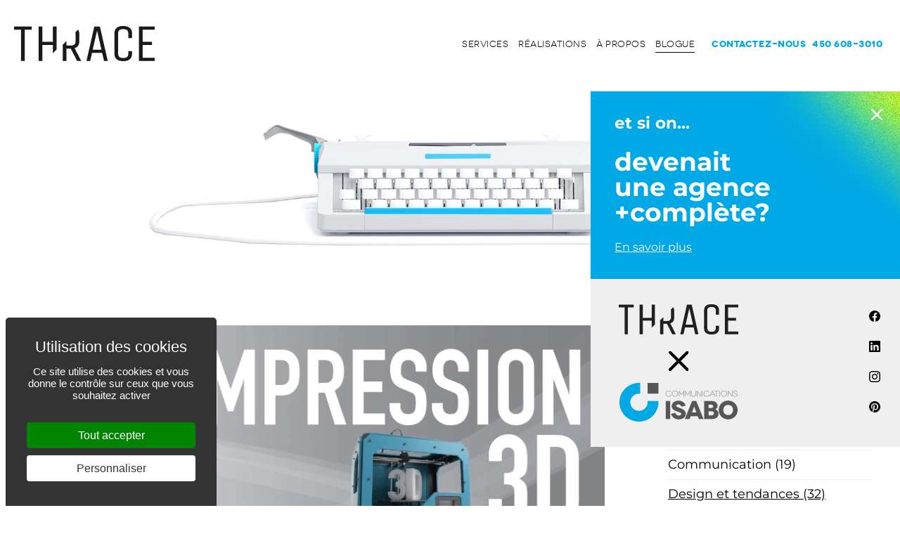

--- FILE ---
content_type: text/html; charset=UTF-8
request_url: https://www.isabo.ca/blogue/design-tendances/Limprimante-3D
body_size: 16761
content:
<!doctype html>
<html lang="fr" prefix="og: http://ogp.me/ns#">
<head>
	
		
	<meta charset="utf-8">
	<meta http-equiv="X-UA-Compatible" content="IE=edge">
	<meta name="viewport" content="width=device-width, initial-scale=1, maximum-scale=1, minimum-scale=1">
	<meta name="format-detection" content="telephone=no">


	<link rel="preload" as="script" href="https://www.isabo.ca/js/RGPD-tarteaucitron/tarteaucitron.js">
	<script src="https://www.isabo.ca/js/RGPD-tarteaucitron/tarteaucitron.js"></script>
	<script nonce="OoW5W00g+8nDItM83LjIRKDrHrk=">

		//=======================
		//RGPD CONTROLE (part.1/3) - PROTOTYPE

		
		tarteaucitronCustomText = {
			"middleBarHead": "Utilisation des cookies",
		};
		
		window.tarteaucitronForceLanguage = 'fr';
		tarteaucitron.init({
			"privacyUrl": "", /* Privacy policy url */
			"bodyPosition": "top", /* or top to bring it as first element for accessibility */

			"hashtag": "#tarteaucitron", /* Open the panel with this hashtag */
			"cookieName": "tarteaucitron", /* Cookie name */

			"orientation": "popup", /* Banner position (top - bottom - middle - popup) */

			"groupServices": false, /* Group services by category ""; */
			
			"serviceDefaultState": "wait", /* Default state (true - wait - false) */

			"showAlertSmall": false, /* Show the small banner on bottom right */
			"cookieslist": true, /* Show the cookie list */

			"closePopup": false, /* Show a close X on the banner */

			"showIcon": false, /* Show cookie icon to manage cookies */
			//"iconSrc": "", /* Optionnal: URL or base64 encoded image */
			"iconPosition": "BottomLeft", /* BottomRight, BottomLeft, TopRight and TopLeft */

			"adblocker": false, /* Show a Warning if an adblocker is detected */

			"DenyAllCta" : false, /* Show the deny all button */
			"AcceptAllCta" : true, /* Show the accept all button when highPrivacy on */
			"highPrivacy": true, /* HIGHLY RECOMMANDED Disable auto consent */

			"handleBrowserDNTRequest": false, /* If Do Not Track == 1, disallow all */

			"removeCredit": true, /* Remove credit link */
			"moreInfoLink": true, /* Show more info link */

			"useExternalCss": false, /* If false, the tarteaucitron.css file will be loaded */
			"useExternalJs": false, /* If false, the tarteaucitron.services.js file will be loaded */

			//"cookieDomain": ".my-multisite-domaine.fr", /* Shared cookie for multisite */

			"readmoreLink": "", /* Change the default readmore link */

			"mandatory": true, /* Show a message about mandatory cookies */
			"mandatoryCta": true /* Show the disabled accept button when mandatory on */
		});
	</script>

	
	<title>L’imprimante 3D - Design et Tendances - Blogue - Communications Isabo</title>
	<meta name="description" content="L’imprimante 3D est une nouvelle technologie qui révolutionne le marché. Depuis son apparition il y a quelques années, elle est désormais à la portée...">
	
			<meta name="author" content="Communications Isabo">
		<meta property="og:title" content="L’imprimante 3D - Design et Tendances - Blogue - Communications Isabo">
		<meta property="og:type" content="website">
		<meta property="og:url" content="https://www.isabo.ca/blogue/design-tendances/Limprimante-3D">
		<meta property="og:description" content="L’imprimante 3D est une nouvelle technologie qui révolutionne le marché. Depuis son apparition il y a quelques années, elle est désormais à la portée...">
		<meta property="og:site_name" content="Communications Isabo">
		<meta property="og:see_also" content="https://www.isabo.ca/">
		<meta property="og:locale" content="fr_CA">
				
	<link rel="canonical" href="https://www.isabo.ca/blogue/design-tendances/Limprimante-3D">
	<link rel="alternate" hreflang="fr" href="https://www.isabo.ca/blogue/design-tendances/Limprimante-3D" >
		
<style>
    .background_small{height: 250px; width: 100%; background: #00a3dd url('https://www.isabo.ca/medias/iw/650x250/Communications-Isabo-Blogue-mobile_1_1_1_1.png') center no-repeat; -webkit-background-size:cover;-ms-background-size:cover;-moz-background-size:cover;-o-background-size:cover;background-size:cover;}
</style>
	<style nonce="OoW5W00g+8nDItM83LjIRKDrHrk=">
	.formulaire {background: #009BD3 url('https://www.isabo.ca/medias/iw/1920x0/banniere_form.jpg') center no-repeat; -webkit-background-size:cover;-ms-background-size:cover;-moz-background-size:cover;-o-background-size:cover;background-size:cover;}

	@media only screen and (max-width: 40em){
		.formulaire {background: #009BD3 url('https://www.isabo.ca/medias/iw/640x743/pointiller_blog.jpg') center no-repeat; -webkit-background-size:cover;-ms-background-size:cover;-moz-background-size:cover;-o-background-size:cover;background-size:cover;}
	}
	</style>

	
		
	<meta name="google-site-verification" content="Eyu_VhdncC3ewVWnOqQKSQZTMc6xizEbCOOh2OdS5s0" >
	
	<link rel="preload" as="style" href="https://www.isabo.ca/css/cache_style.7.css">
	
	
	<style nonce="OoW5W00g+8nDItM83LjIRKDrHrk=">
		@font-face {
			font-family: 'NovecentowideBookBold';
			font-display: swap;
			src: url('https://www.isabo.ca/css/font-extra/Font-Novecento_wide/Novecentowide-Bold-webfont.eot');
			src: url('https://www.isabo.ca/css/font-extra/Font-Novecento_wide/Novecentowide-Bold-webfont.eot?#iefix') format('embedded-opentype'),
				 url('https://www.isabo.ca/css/font-extra/Font-Novecento_wide/Novecentowide-Bold-webfont.woff') format('woff'),
				 url('https://www.isabo.ca/css/font-extra/Font-Novecento_wide/Novecentowide-Bold-webfont.ttf') format('truetype'),
				 url('https://www.isabo.ca/css/font-extra/Font-Novecento_wide/Novecentowide-Bold-webfont.svg#NovecentowideBookBold') format('svg');
			font-weight: normal;
			font-style: normal;
		}
		@font-face {
			font-family: 'NovecentowideBookRegular';
			font-display: swap;
			src: url('https://www.isabo.ca/css/font-extra/Font-Novecento_wide/Novecentowide-Book-webfont.eot');
			src: url('https://www.isabo.ca/css/font-extra/Font-Novecento_wide/Novecentowide-Book-webfont.eot?#iefix') format('embedded-opentype'),
				 url('https://www.isabo.ca/css/font-extra/Font-Novecento_wide/Novecentowide-Book-webfont.woff') format('woff'),
				 url('https://www.isabo.ca/css/font-extra/Font-Novecento_wide/Novecentowide-Book-webfont.ttf') format('truetype'),
				 url('https://www.isabo.ca/css/font-extra/Font-Novecento_wide/Novecentowide-Book-webfont.svg#NovecentowideBookRegular') format('svg');
			font-weight: normal;
			font-style: normal;
		}
		/* montserrat-regular - latin */
		@font-face {
		  font-family: 'Montserrat';
		  font-style: normal;
		  font-weight: 400;
		  font-display: swap;
		  src: url('https://www.isabo.ca/css/font-extra/Montserrat/montserrat-v25-latin-regular.eot'); /* IE9 Compat Modes */
		  src: local(''),
			   url('https://www.isabo.ca/css/font-extra/Montserrat/montserrat-v25-latin-regular.eot?#iefix') format('embedded-opentype'), /* IE6-IE8 */
			   url('https://www.isabo.ca/css/font-extra/Montserrat/montserrat-v25-latin-regular.woff2') format('woff2'), /* Super Modern Browsers */
			   url('https://www.isabo.ca/css/font-extra/Montserrat/montserrat-v25-latin-regular.woff') format('woff'), /* Modern Browsers */
			   url('https://www.isabo.ca/css/font-extra/Montserrat/montserrat-v25-latin-regular.ttf') format('truetype'), /* Safari, Android, iOS */
			   url('https://www.isabo.ca/css/font-extra/Montserrat/montserrat-v25-latin-regular.svg#Montserrat') format('svg'); /* Legacy iOS */
		}

		/* montserrat-700 - latin */
		@font-face {
		  font-family: 'Montserrat';
		  font-style: normal;
		  font-weight: 700;
		  src: url('https://www.isabo.ca/css/font-extra/Montserrat/montserrat-v25-latin-700.eot'); /* IE9 Compat Modes */
		  src: local(''),
			   url('https://www.isabo.ca/css/font-extra/Montserrat/montserrat-v25-latin-700.eot?#iefix') format('embedded-opentype'), /* IE6-IE8 */
			   url('https://www.isabo.ca/css/font-extra/Montserrat/montserrat-v25-latin-700.woff2') format('woff2'), /* Super Modern Browsers */
			   url('https://www.isabo.ca/css/font-extra/Montserrat/montserrat-v25-latin-700.woff') format('woff'), /* Modern Browsers */
			   url('https://www.isabo.ca/css/font-extra/Montserrat/montserrat-v25-latin-700.ttf') format('truetype'), /* Safari, Android, iOS */
			   url('https://www.isabo.ca/css/font-extra/Montserrat/montserrat-v25-latin-700.svg#Montserrat') format('svg'); /* Legacy iOS */
		}

		
				
		#SVG_DEF_HIDE{position: absolute; width: 0; height: 0; overflow: hidden; display:none; opacity:0;}
		.svg_icon{display:inline-block;width:1em;height:1em;stroke-width:0;stroke:currentColor;fill:currentColor;vertical-align:baseline;} 		
		
		/*RGPD OVERWRITE + CORRECTION STYLE PROTOTYPE*/
		.tarteaucitronCTAButton,#tarteaucitronCloseAlert{border-radius:4px; padding: 9px 12px !important;}
		.tarteaucitronCTAButton span{display:none;}
		.tarteaucitronCTAButton:hover,#tarteaucitronCloseAlert:hover, #tarteaucitronClosePanel:hover, .tarteaucitronAsk button:hover,.tac_float .tarteaucitronAllow:hover{opacity:0.8;}
					html body #tarteaucitronRoot div#tarteaucitronAlertBig{max-width:300px!important; /*background: #333 url('https://www.isabo.ca/medias/img/bg-cookie-v2.jpg') no-repeat top center; background-size:cover;*/ }
						#tarteaucitron #tarteaucitronServices .tarteaucitronMainLine{ /*background: #333 url('https://www.isabo.ca/medias/img/bg-cookie-v2.jpg') no-repeat top center !important; background-size:cover!important;*/ border:none !important}
		div#tarteaucitronServices{background:white;}
		#tarteaucitron #tarteaucitronInfo{background:transparent !important; }
		#tarteaucitron .tarteaucitronBorder, #tarteaucitronAlertSmall #tarteaucitronCookiesListContainer #tarteaucitronCookiesList .tarteaucitronCookiesListMain, #tarteaucitronAlertSmall #tarteaucitronCookiesListContainer #tarteaucitronCookiesList, #tarteaucitronAlertSmall #tarteaucitronCookiesListContainer #tarteaucitronCookiesList .tarteaucitronHidden, #tarteaucitron #tarteaucitronServices .tarteaucitronMainLine{border:none !important;}
		div#tarteaucitronServices{border:3px solid #333 !important;}
		@media only screen and (max-width: 640px){
			html body #tarteaucitronRoot div#tarteaucitronAlertBig{max-width: 100% !important;}
			.tarteaucitronAlertBigTop #tarteaucitronDisclaimerAlert{text-align:center;}
			.tarteaucitronAlertBigTop .tarteaucitronCTAButton,.tarteaucitronAlertBigTop #tarteaucitronCloseAlert{display:block !important; width:80% !important; margin: 10px auto 0 auto !important;}
			.tarteaucitronAlertBigBottom #tarteaucitronDisclaimerAlert{text-align:center;}
			.tarteaucitronAlertBigBottom .tarteaucitronCTAButton,.tarteaucitronAlertBigBottom #tarteaucitronCloseAlert{display:block !important; width:80% !important; margin: 10px auto 0 auto !important;}
			div#tarteaucitronAlertBig::before {font-size:28px !important; line-height: 1.1em !important;}
		}	
	</style>
	
	
	
		
	<link rel="stylesheet" media="all" type="text/css" href="https://www.isabo.ca/css/cache_style.7.css">
	
		
	
		
	
	<link rel="preload" as="script" href="https://www.isabo.ca/js/cache_script.7.js">


	<!-- ICON -->
	<link rel="shortcut icon" href="https://www.isabo.ca/favicon.ico">
	<link rel="apple-touch-icon" href="https://www.isabo.ca/apple-touch-icon.png">
	<link rel="apple-touch-icon" sizes="72x72" href="https://www.isabo.ca/apple-touch-icon-72x72.png">
	<link rel="apple-touch-icon" sizes="114x114" href="https://www.isabo.ca/apple-touch-icon-114x114.png">
	
	
			<!-- SHARE -->
		<link rel="image_src" href="https://www.isabo.ca/site_tb.jpg">
		<meta property="og:image" content="https://www.isabo.ca/site_tb.jpg">
		<link rel="image_src" href="https://www.isabo.ca/site_tb_logo.jpg">
		<meta property="og:image" content="https://www.isabo.ca/site_tb_logo.jpg">
	
</head><body class="page-blogue layout-IW5_multiple view-custom-blogue lang-fr LIVE">
<svg aria-hidden="true" id="SVG_DEF_HIDE"  version="1.1" xmlns="http://www.w3.org/2000/svg" xmlns:xlink="http://www.w3.org/1999/xlink"><defs><symbol id="icon-linkedin" viewBox="0 0 32 32"><path d="M27.263 27.269h-4.739v-7.425c0-1.771-0.036-4.049-2.469-4.049-2.471 0-2.848 1.927-2.848 3.919v7.556h-4.739v-15.269h4.552v2.081h0.061c0.636-1.2 2.183-2.467 4.493-2.467 4.801 0 5.689 3.16 5.689 7.273zM7.116 9.911c-1.525 0-2.751-1.235-2.751-2.753 0-1.517 1.227-2.751 2.751-2.751 1.52 0 2.752 1.233 2.752 2.751 0 1.519-1.233 2.753-2.752 2.753zM9.492 27.269h-4.752v-15.269h4.752zM29.633 0h-27.272c-1.305 0-2.361 1.032-2.361 2.305v27.389c0 1.275 1.056 2.305 2.361 2.305h27.268c1.304 0 2.371-1.031 2.371-2.305v-27.389c0-1.273-1.067-2.305-2.371-2.305z"></path></symbol><symbol id="icon-pinterest" viewBox="0 0 32 32"><path d="M16.023 0c-8.828 0-15.984 7.156-15.984 15.983 0 6.772 4.211 12.556 10.157 14.883-0.14-1.265-0.265-3.204 0.055-4.585 0.292-1.249 1.875-7.943 1.875-7.943s-0.479-0.96-0.479-2.375c0-2.217 1.289-3.881 2.891-3.881 1.365 0 2.024 1.025 2.024 2.251 0 1.372-0.871 3.423-1.323 5.323-0.38 1.591 0.8 2.887 2.367 2.887 2.837 0 5.024-2.993 5.024-7.316 0-3.815-2.751-6.492-6.677-6.492-4.547 0-7.212 3.416-7.212 6.932 0 1.377 0.525 2.857 1.185 3.655 0.132 0.16 0.149 0.3 0.113 0.46-0.12 0.5-0.391 1.599-0.445 1.817-0.071 0.3-0.229 0.361-0.535 0.22-1.993-0.92-3.244-3.837-3.244-6.195 0-5.035 3.664-9.669 10.56-9.669 5.544 0 9.856 3.956 9.856 9.231 0 5.513-3.476 9.949-8.311 9.949-1.619 0-3.139-0.839-3.677-1.839l-0.999 3.797c-0.359 1.393-1.339 3.136-1.997 4.195 1.497 0.46 3.075 0.713 4.733 0.713 8.809 0 15.98-7.153 15.98-15.983 0-8.831-7.171-15.983-15.98-15.983z"></path></symbol><symbol id="icon-twitter" viewBox="0 0 32 32"><path d="M31.939 6.092c-1.18 0.519-2.44 0.872-3.767 1.033 1.352-0.815 2.392-2.099 2.884-3.631-1.268 0.74-2.673 1.279-4.169 1.579-1.195-1.279-2.897-2.079-4.788-2.079-3.623 0-6.56 2.937-6.56 6.556 0 0.52 0.060 1.020 0.169 1.499-5.453-0.257-10.287-2.876-13.521-6.835-0.569 0.963-0.888 2.081-0.888 3.3 0 2.28 1.16 4.284 2.917 5.461-1.076-0.035-2.088-0.331-2.971-0.821v0.081c0 3.18 2.257 5.832 5.261 6.436-0.551 0.148-1.132 0.228-1.728 0.228-0.419 0-0.82-0.040-1.221-0.115 0.841 2.604 3.26 4.503 6.139 4.556-2.24 1.759-5.079 2.807-8.136 2.807-0.52 0-1.039-0.031-1.56-0.089 2.919 1.859 6.357 2.945 10.076 2.945 12.072 0 18.665-9.995 18.665-18.648 0-0.279 0-0.56-0.020-0.84 1.281-0.919 2.4-2.080 3.28-3.397z"></path></symbol><symbol id="icon-facebook" viewBox="0 0 32 32"><path d="M31.997 15.999c0-8.836-7.163-15.999-15.999-15.999s-15.999 7.163-15.999 15.999c0 7.985 5.851 14.604 13.499 15.804v-11.18h-4.062v-4.625h4.062v-3.525c0-4.010 2.389-6.225 6.043-6.225 1.75 0 3.581 0.313 3.581 0.313v3.937h-2.017c-1.987 0-2.607 1.233-2.607 2.498v3.001h4.437l-0.709 4.625h-3.728v11.18c7.649-1.2 13.499-7.819 13.499-15.804z"></path></symbol><symbol id="icon-envelope-o" viewBox="0 0 28 28"><path d="M26 23.5v-12c-0.328 0.375-0.688 0.719-1.078 1.031-2.234 1.719-4.484 3.469-6.656 5.281-1.172 0.984-2.625 2.188-4.25 2.188h-0.031c-1.625 0-3.078-1.203-4.25-2.188-2.172-1.813-4.422-3.563-6.656-5.281-0.391-0.313-0.75-0.656-1.078-1.031v12c0 0.266 0.234 0.5 0.5 0.5h23c0.266 0 0.5-0.234 0.5-0.5zM26 7.078c0-0.391 0.094-1.078-0.5-1.078h-23c-0.266 0-0.5 0.234-0.5 0.5 0 1.781 0.891 3.328 2.297 4.438 2.094 1.641 4.188 3.297 6.266 4.953 0.828 0.672 2.328 2.109 3.422 2.109h0.031c1.094 0 2.594-1.437 3.422-2.109 2.078-1.656 4.172-3.313 6.266-4.953 1.016-0.797 2.297-2.531 2.297-3.859zM28 6.5v17c0 1.375-1.125 2.5-2.5 2.5h-23c-1.375 0-2.5-1.125-2.5-2.5v-17c0-1.375 1.125-2.5 2.5-2.5h23c1.375 0 2.5 1.125 2.5 2.5z"></path></symbol><symbol id="icon-instagram" viewBox="0 0 32 32"><path d="M16 0c-4.347 0-4.889 0.020-6.596 0.096-1.704 0.080-2.864 0.348-3.884 0.744-1.052 0.408-1.945 0.956-2.835 1.845s-1.439 1.781-1.845 2.835c-0.396 1.020-0.665 2.18-0.744 3.884-0.080 1.707-0.096 2.249-0.096 6.596s0.020 4.889 0.096 6.596c0.080 1.703 0.348 2.864 0.744 3.884 0.408 1.051 0.956 1.945 1.845 2.835 0.889 0.888 1.781 1.439 2.835 1.845 1.021 0.395 2.181 0.665 3.884 0.744 1.707 0.080 2.249 0.096 6.596 0.096s4.889-0.020 6.596-0.096c1.703-0.080 2.864-0.349 3.884-0.744 1.051-0.408 1.945-0.957 2.835-1.845 0.888-0.889 1.439-1.78 1.845-2.835 0.395-1.020 0.665-2.181 0.744-3.884 0.080-1.707 0.096-2.249 0.096-6.596s-0.020-4.889-0.096-6.596c-0.080-1.703-0.349-2.865-0.744-3.884-0.408-1.052-0.957-1.945-1.845-2.835-0.889-0.889-1.78-1.439-2.835-1.845-1.020-0.396-2.181-0.665-3.884-0.744-1.707-0.080-2.249-0.096-6.596-0.096zM16 2.88c4.271 0 4.78 0.021 6.467 0.095 1.56 0.073 2.407 0.332 2.969 0.553 0.749 0.289 1.28 0.636 1.843 1.195 0.559 0.56 0.905 1.092 1.195 1.841 0.219 0.563 0.48 1.409 0.551 2.969 0.076 1.688 0.093 2.195 0.093 6.467s-0.020 4.78-0.099 6.467c-0.081 1.56-0.341 2.407-0.561 2.969-0.299 0.749-0.639 1.28-1.199 1.843-0.559 0.559-1.099 0.905-1.84 1.195-0.56 0.219-1.42 0.48-2.98 0.551-1.699 0.076-2.199 0.093-6.479 0.093-4.281 0-4.781-0.020-6.479-0.099-1.561-0.081-2.421-0.341-2.981-0.561-0.759-0.299-1.28-0.639-1.839-1.199-0.561-0.559-0.92-1.099-1.2-1.84-0.22-0.56-0.479-1.42-0.56-2.98-0.060-1.68-0.081-2.199-0.081-6.459 0-4.261 0.021-4.781 0.081-6.481 0.081-1.56 0.34-2.419 0.56-2.979 0.28-0.76 0.639-1.28 1.2-1.841 0.559-0.559 1.080-0.919 1.839-1.197 0.56-0.221 1.401-0.481 2.961-0.561 1.7-0.060 2.2-0.080 6.479-0.080zM16 7.784c-4.54 0-8.216 3.68-8.216 8.216 0 4.54 3.68 8.216 8.216 8.216 4.54 0 8.216-3.68 8.216-8.216 0-4.54-3.68-8.216-8.216-8.216zM16 21.333c-2.947 0-5.333-2.387-5.333-5.333s2.387-5.333 5.333-5.333 5.333 2.387 5.333 5.333-2.387 5.333-5.333 5.333zM26.461 7.46c0 1.060-0.861 1.92-1.92 1.92-1.060 0-1.92-0.861-1.92-1.92s0.861-1.919 1.92-1.919c1.057-0.001 1.92 0.86 1.92 1.919z"></path></symbol><symbol id="icon-angle-right" viewBox="0 0 9 28"><path d="M9.297 15c0 0.125-0.063 0.266-0.156 0.359l-7.281 7.281c-0.094 0.094-0.234 0.156-0.359 0.156s-0.266-0.063-0.359-0.156l-0.781-0.781c-0.094-0.094-0.156-0.219-0.156-0.359 0-0.125 0.063-0.266 0.156-0.359l6.141-6.141-6.141-6.141c-0.094-0.094-0.156-0.234-0.156-0.359s0.063-0.266 0.156-0.359l0.781-0.781c0.094-0.094 0.234-0.156 0.359-0.156s0.266 0.063 0.359 0.156l7.281 7.281c0.094 0.094 0.156 0.234 0.156 0.359z"></path></symbol><symbol id="icon-file-pdf-o" viewBox="0 0 24 28"><path d="M22.937 5.938c0.578 0.578 1.062 1.734 1.062 2.562v18c0 0.828-0.672 1.5-1.5 1.5h-21c-0.828 0-1.5-0.672-1.5-1.5v-25c0-0.828 0.672-1.5 1.5-1.5h14c0.828 0 1.984 0.484 2.562 1.062zM16 2.125v5.875h5.875c-0.094-0.266-0.234-0.531-0.344-0.641l-4.891-4.891c-0.109-0.109-0.375-0.25-0.641-0.344zM22 26v-16h-6.5c-0.828 0-1.5-0.672-1.5-1.5v-6.5h-12v24h20zM13.969 16.734c0.391 0.313 0.828 0.594 1.312 0.875 0.656-0.078 1.266-0.109 1.828-0.109 1.047 0 2.375 0.125 2.766 0.766 0.109 0.156 0.203 0.438 0.031 0.812-0.016 0.016-0.031 0.047-0.047 0.063v0.016c-0.047 0.281-0.281 0.594-1.109 0.594-1 0-2.516-0.453-3.828-1.141-2.172 0.234-4.453 0.719-6.125 1.297-1.609 2.75-2.844 4.094-3.781 4.094-0.156 0-0.297-0.031-0.438-0.109l-0.375-0.187c-0.047-0.016-0.063-0.047-0.094-0.078-0.078-0.078-0.141-0.25-0.094-0.562 0.156-0.719 1-1.922 2.938-2.938 0.125-0.078 0.281-0.031 0.359 0.094 0.016 0.016 0.031 0.047 0.031 0.063 0.484-0.797 1.047-1.813 1.672-3.078 0.703-1.406 1.25-2.781 1.625-4.094-0.5-1.703-0.656-3.453-0.375-4.484 0.109-0.391 0.344-0.625 0.656-0.625h0.344c0.234 0 0.422 0.078 0.547 0.234 0.187 0.219 0.234 0.562 0.141 1.062-0.016 0.047-0.031 0.094-0.063 0.125 0.016 0.047 0.016 0.078 0.016 0.125v0.469c-0.016 0.984-0.031 1.922-0.219 3 0.547 1.641 1.359 2.969 2.281 3.719zM4.969 23.156c0.469-0.219 1.141-0.891 2.141-2.469-1.172 0.906-1.906 1.937-2.141 2.469zM11.188 8.781c-0.156 0.438-0.156 1.188-0.031 2.063 0.047-0.25 0.078-0.484 0.109-0.688 0.031-0.266 0.078-0.484 0.109-0.672 0.016-0.047 0.031-0.078 0.063-0.125-0.016-0.016-0.016-0.047-0.031-0.078-0.016-0.281-0.109-0.453-0.203-0.562 0 0.031-0.016 0.047-0.016 0.063zM9.25 19.109c1.375-0.547 2.906-0.984 4.438-1.266-0.156-0.125-0.313-0.234-0.453-0.359-0.766-0.672-1.453-1.609-1.984-2.75-0.297 0.953-0.734 1.969-1.297 3.078-0.234 0.438-0.469 0.875-0.703 1.297zM19.344 18.859c-0.078-0.078-0.484-0.375-2.188-0.375 0.766 0.281 1.469 0.438 1.937 0.438 0.141 0 0.219 0 0.281-0.016 0-0.016-0.016-0.031-0.031-0.047z"></path></symbol><symbol id="icon-external-link" viewBox="0 0 28 28"><path d="M22 14.5v5c0 2.484-2.016 4.5-4.5 4.5h-13c-2.484 0-4.5-2.016-4.5-4.5v-13c0-2.484 2.016-4.5 4.5-4.5h11c0.281 0 0.5 0.219 0.5 0.5v1c0 0.281-0.219 0.5-0.5 0.5h-11c-1.375 0-2.5 1.125-2.5 2.5v13c0 1.375 1.125 2.5 2.5 2.5h13c1.375 0 2.5-1.125 2.5-2.5v-5c0-0.281 0.219-0.5 0.5-0.5h1c0.281 0 0.5 0.219 0.5 0.5zM28 1v8c0 0.547-0.453 1-1 1-0.266 0-0.516-0.109-0.703-0.297l-2.75-2.75-10.187 10.187c-0.094 0.094-0.234 0.156-0.359 0.156s-0.266-0.063-0.359-0.156l-1.781-1.781c-0.094-0.094-0.156-0.234-0.156-0.359s0.063-0.266 0.156-0.359l10.187-10.187-2.75-2.75c-0.187-0.187-0.297-0.438-0.297-0.703 0-0.547 0.453-1 1-1h8c0.547 0 1 0.453 1 1z"></path></symbol><symbol id="icon-chevron-right" viewBox="0 0 19 28"><path d="M17.297 13.703l-11.594 11.594c-0.391 0.391-1.016 0.391-1.406 0l-2.594-2.594c-0.391-0.391-0.391-1.016 0-1.406l8.297-8.297-8.297-8.297c-0.391-0.391-0.391-1.016 0-1.406l2.594-2.594c0.391-0.391 1.016-0.391 1.406 0l11.594 11.594c0.391 0.391 0.391 1.016 0 1.406z"></path></symbol><symbol id="icon-chevron-left" viewBox="0 0 21 28"><path d="M18.297 4.703l-8.297 8.297 8.297 8.297c0.391 0.391 0.391 1.016 0 1.406l-2.594 2.594c-0.391 0.391-1.016 0.391-1.406 0l-11.594-11.594c-0.391-0.391-0.391-1.016 0-1.406l11.594-11.594c0.391-0.391 1.016-0.391 1.406 0l2.594 2.594c0.391 0.391 0.391 1.016 0 1.406z"></path></symbol><symbol id="icon-search" viewBox="0 0 26 28"><path d="M18 13c0-3.859-3.141-7-7-7s-7 3.141-7 7 3.141 7 7 7 7-3.141 7-7zM26 26c0 1.094-0.906 2-2 2-0.531 0-1.047-0.219-1.406-0.594l-5.359-5.344c-1.828 1.266-4.016 1.937-6.234 1.937-6.078 0-11-4.922-11-11s4.922-11 11-11 11 4.922 11 11c0 2.219-0.672 4.406-1.937 6.234l5.359 5.359c0.359 0.359 0.578 0.875 0.578 1.406z"></path></symbol><symbol id="icon-chevron_toggle" viewBox="0 0 28 28"><g class="filter_toggle filter_closed"><path d="M26.297 12.625l-11.594 11.578c-0.391 0.391-1.016 0.391-1.406 0l-11.594-11.578c-0.391-0.391-0.391-1.031 0-1.422l2.594-2.578c0.391-0.391 1.016-0.391 1.406 0l8.297 8.297 8.297-8.297c0.391-0.391 1.016-0.391 1.406 0l2.594 2.578c0.391 0.391 0.391 1.031 0 1.422z"></path></g><g class="filter_toggle filter_opened"><path d="M26.297 20.797l-2.594 2.578c-0.391 0.391-1.016 0.391-1.406 0l-8.297-8.297-8.297 8.297c-0.391 0.391-1.016 0.391-1.406 0l-2.594-2.578c-0.391-0.391-0.391-1.031 0-1.422l11.594-11.578c0.391-0.391 1.016-0.391 1.406 0l11.594 11.578c0.391 0.391 0.391 1.031 0 1.422z"></path></g></symbol><symbol id="icon-play-circle-o" viewBox="0 0 24 28"><path d="M18.5 14c0 0.359-0.187 0.688-0.5 0.859l-8.5 5c-0.156 0.094-0.328 0.141-0.5 0.141s-0.344-0.047-0.5-0.125c-0.313-0.187-0.5-0.516-0.5-0.875v-10c0-0.359 0.187-0.688 0.5-0.875 0.313-0.172 0.703-0.172 1 0.016l8.5 5c0.313 0.172 0.5 0.5 0.5 0.859zM20.5 14c0-4.688-3.813-8.5-8.5-8.5s-8.5 3.813-8.5 8.5 3.813 8.5 8.5 8.5 8.5-3.813 8.5-8.5zM24 14c0 6.625-5.375 12-12 12s-12-5.375-12-12 5.375-12 12-12 12 5.375 12 12z"></path></symbol><symbol id="icon-phone" viewBox="0 0 22 28"><path d="M22 19.375c0 0.562-0.25 1.656-0.484 2.172-0.328 0.766-1.203 1.266-1.906 1.656-0.922 0.5-1.859 0.797-2.906 0.797-1.453 0-2.766-0.594-4.094-1.078-0.953-0.344-1.875-0.766-2.734-1.297-2.656-1.641-5.859-4.844-7.5-7.5-0.531-0.859-0.953-1.781-1.297-2.734-0.484-1.328-1.078-2.641-1.078-4.094 0-1.047 0.297-1.984 0.797-2.906 0.391-0.703 0.891-1.578 1.656-1.906 0.516-0.234 1.609-0.484 2.172-0.484 0.109 0 0.219 0 0.328 0.047 0.328 0.109 0.672 0.875 0.828 1.188 0.5 0.891 0.984 1.797 1.5 2.672 0.25 0.406 0.719 0.906 0.719 1.391 0 0.953-2.828 2.344-2.828 3.187 0 0.422 0.391 0.969 0.609 1.344 1.578 2.844 3.547 4.813 6.391 6.391 0.375 0.219 0.922 0.609 1.344 0.609 0.844 0 2.234-2.828 3.187-2.828 0.484 0 0.984 0.469 1.391 0.719 0.875 0.516 1.781 1 2.672 1.5 0.313 0.156 1.078 0.5 1.188 0.828 0.047 0.109 0.047 0.219 0.047 0.328z"></path></symbol><symbol id="icon-arrow-up" viewBox="0 0 24 24"><path d="M5.707 12.707l5.293-5.293v11.586c0 0.552 0.448 1 1 1s1-0.448 1-1v-11.586l5.293 5.293c0.391 0.391 1.024 0.391 1.414 0s0.391-1.024 0-1.414l-7-7c-0.092-0.092-0.202-0.166-0.324-0.217s-0.253-0.076-0.383-0.076c-0.256 0-0.512 0.098-0.707 0.293l-7 7c-0.391 0.391-0.391 1.024 0 1.414s1.024 0.391 1.414 0z"></path></symbol><symbol id="icon-cog" viewBox="0 0 24 28"><path d="M16 14c0-2.203-1.797-4-4-4s-4 1.797-4 4 1.797 4 4 4 4-1.797 4-4zM24 12.297v3.469c0 0.234-0.187 0.516-0.438 0.562l-2.891 0.438c-0.172 0.5-0.359 0.969-0.609 1.422 0.531 0.766 1.094 1.453 1.672 2.156 0.094 0.109 0.156 0.25 0.156 0.391s-0.047 0.25-0.141 0.359c-0.375 0.5-2.484 2.797-3.016 2.797-0.141 0-0.281-0.063-0.406-0.141l-2.156-1.687c-0.453 0.234-0.938 0.438-1.422 0.594-0.109 0.953-0.203 1.969-0.453 2.906-0.063 0.25-0.281 0.438-0.562 0.438h-3.469c-0.281 0-0.531-0.203-0.562-0.469l-0.438-2.875c-0.484-0.156-0.953-0.344-1.406-0.578l-2.203 1.672c-0.109 0.094-0.25 0.141-0.391 0.141s-0.281-0.063-0.391-0.172c-0.828-0.75-1.922-1.719-2.578-2.625-0.078-0.109-0.109-0.234-0.109-0.359 0-0.141 0.047-0.25 0.125-0.359 0.531-0.719 1.109-1.406 1.641-2.141-0.266-0.5-0.484-1.016-0.641-1.547l-2.859-0.422c-0.266-0.047-0.453-0.297-0.453-0.562v-3.469c0-0.234 0.187-0.516 0.422-0.562l2.906-0.438c0.156-0.5 0.359-0.969 0.609-1.437-0.531-0.75-1.094-1.453-1.672-2.156-0.094-0.109-0.156-0.234-0.156-0.375s0.063-0.25 0.141-0.359c0.375-0.516 2.484-2.797 3.016-2.797 0.141 0 0.281 0.063 0.406 0.156l2.156 1.672c0.453-0.234 0.938-0.438 1.422-0.594 0.109-0.953 0.203-1.969 0.453-2.906 0.063-0.25 0.281-0.438 0.562-0.438h3.469c0.281 0 0.531 0.203 0.562 0.469l0.438 2.875c0.484 0.156 0.953 0.344 1.406 0.578l2.219-1.672c0.094-0.094 0.234-0.141 0.375-0.141s0.281 0.063 0.391 0.156c0.828 0.766 1.922 1.734 2.578 2.656 0.078 0.094 0.109 0.219 0.109 0.344 0 0.141-0.047 0.25-0.125 0.359-0.531 0.719-1.109 1.406-1.641 2.141 0.266 0.5 0.484 1.016 0.641 1.531l2.859 0.438c0.266 0.047 0.453 0.297 0.453 0.562z"></path></symbol><symbol id="icon-info-circle" viewBox="0 0 24 28"><path d="M16 21.5v-2.5c0-0.281-0.219-0.5-0.5-0.5h-1.5v-8c0-0.281-0.219-0.5-0.5-0.5h-5c-0.281 0-0.5 0.219-0.5 0.5v2.5c0 0.281 0.219 0.5 0.5 0.5h1.5v5h-1.5c-0.281 0-0.5 0.219-0.5 0.5v2.5c0 0.281 0.219 0.5 0.5 0.5h7c0.281 0 0.5-0.219 0.5-0.5zM14 7.5v-2.5c0-0.281-0.219-0.5-0.5-0.5h-3c-0.281 0-0.5 0.219-0.5 0.5v2.5c0 0.281 0.219 0.5 0.5 0.5h3c0.281 0 0.5-0.219 0.5-0.5zM24 14c0 6.625-5.375 12-12 12s-12-5.375-12-12 5.375-12 12-12 12 5.375 12 12z"></path></symbol><symbol id="icon-x-fusion" viewBox="0 0 14 14.001"><path d="M.293,1.707l5.293,5.293L.293,12.293c-.391.391-.391,1.024,0,1.414s1.024.391,1.414,0l5.293-5.293,5.293,5.293c.391.391,1.024.391,1.414,0s.391-1.024,0-1.414l-5.293-5.293L13.707,1.707c.391-.391.391-1.024,0-1.414s-1.024-.391-1.414,0l-5.293,5.293L1.707.293C1.316-.098.683-.098.293.293s-.391,1.024,0,1.414Z"></path></symbol></defs></svg>
	
<div id="site">

	<header>
		<div class="row clearfix">
			<div class="logo">
				<a href="https://www.isabo.ca/" id="logo" title="Thrace"><svg class="svg_icon_direct"  xmlns="http://www.w3.org/2000/svg" viewBox="0 0 231.4805 58.3188"><title>Thrace</title><defs><style>.logoThrace1 {fill: #1a1a1a;stroke-width: 0px;}</style></defs><g><polygon class="logoThrace1" points="0 6.0825 11.4199 6.0825 11.4199 57.9116 17.5693 57.9116 17.5693 6.0825 28.9893 6.0825 28.9893 .811 0 .811 0 6.0825" /><polygon class="logoThrace1" points="70.0137 .811 63.8643 .811 63.8643 26.2866 46.5576 26.2866 46.5576 .811 40.4082 .811 40.4082 57.9116 46.5576 57.9116 46.5576 31.5581 63.8643 31.5581 63.8643 45.1137 70.0137 38.9868 70.0137 .811" /><path class="logoThrace1" d="m107.3926,25.4087v-12.2979c0-2.8984-.667-5.3183-2-7.2627l-4.5811,4.5654c.2744.8018.4321,1.6915.4321,2.6973v12.2979c0,4.6855-2.6074,7.0263-7.8178,7.0263h-7.1162v-7.5742l-6.1494,6.126v26.9248h6.1494v-20.2051h7.1162l10.2768,20.2051h6.7647l-10.8057-21.083c5.1529-1.6387,7.731-5.4463,7.731-11.4199Z" /><path class="logoThrace1" d="m141.3164.811h-9.2246l-12.9146,57.1006h6.149l2.9873-13.1768h16.7793l2.9873,13.1768h6.1484L141.3164.811Zm-11.8603,38.6524l7.2041-31.8008,7.2031,31.8008h-14.4072Z" /><path class="logoThrace1" d="m190.5088,3.1308c-2.459-2.0859-6.0908-3.1308-10.8916-3.1308s-8.4053,1.0449-10.8067,3.1308c-2.4023,2.0869-3.6005,5.0469-3.6005,8.876v34.3062c0,3.831,1.2295,6.79,3.6884,8.8759,2.461,2.087,6.0899,3.1299,10.8926,3.1299s8.4033-1.0429,10.8057-3.1299c2.4013-2.0859,3.6025-5.0449,3.6025-8.8759v-4.7168h-6.1494v4.7168c0,4.5742-2.7822,6.8613-8.3467,6.8613s-8.3437-2.2871-8.3437-6.8613V12.0068c0-4.5732,2.7802-6.8613,8.3437-6.8613s8.3467,2.2881,8.3467,6.8613v8.1475h6.1494v-8.1475c0-3.8291-1.2305-6.7891-3.6904-8.876Z" /><polygon class="logoThrace1" points="211.7148 52.6411 211.7148 31.5581 227.0879 31.5581 227.0879 26.2866 211.7148 26.2866 211.7148 6.0825 231.4805 6.0825 231.4805 .811 205.5654 .811 205.5654 57.9116 231.4805 57.9116 231.4805 52.6411 211.7148 52.6411" /></g></svg></a>
			</div>
						<div class="mobile_action show-for-small">
				<a href="tel:4506083010" class="AW-track-phone-ico m_ico" id="telephone_mobile" role="button" title="Téléphone"><svg class="svg_icon icon-phone" aria-label="icon-phone" xmlns="http://www.w3.org/2000/svg" xmlns:xlink="http://www.w3.org/1999/xlink"><use xlink:href="#icon-phone" ></use></svg></a>				<button id="menu_toggle" class="m_ico" title="menu" aria-label="menu"><svg class="svg_icon_direct"  id="icon-menu_toggle" width="32" height="32" viewBox="0 0 24 24"><g class="imt_toggle itm_open"><path d="M3 13h18c0.552 0 1-0.448 1-1s-0.448-1-1-1h-18c-0.552 0-1 0.448-1 1s0.448 1 1 1zM3 7h18c0.552 0 1-0.448 1-1s-0.448-1-1-1h-18c-0.552 0-1 0.448-1 1s0.448 1 1 1zM3 19h18c0.552 0 1-0.448 1-1s-0.448-1-1-1h-18c-0.552 0-1 0.448-1 1s0.448 1 1 1z"></path></g><g class="imt_toggle itm_close"><path d="M5.293 6.707l5.293 5.293-5.293 5.293c-0.391 0.391-0.391 1.024 0 1.414s1.024 0.391 1.414 0l5.293-5.293 5.293 5.293c0.391 0.391 1.024 0.391 1.414 0s0.391-1.024 0-1.414l-5.293-5.293 5.293-5.293c0.391-0.391 0.391-1.024 0-1.414s-1.024-0.391-1.414 0l-5.293 5.293-5.293-5.293c-0.391-0.391-1.024-0.391-1.414 0s-0.391 1.024 0 1.414z"></path></g></svg></button>
							</div>
			<div class="top_tablette show-for-medium">
				<ul>
					<li class="last f"><a class="nav-btn-contact" href="https://www.isabo.ca/contact" >Contactez-nous</a></li>          
					<li class="last l"><a href="tel:4506083010" id="telephone_medium">450 608-3010</a></li>          
				</ul>
							</div>
			<nav class="main_menu">
				<ul>
					<li class="first"><a class="nav-btn-services" href="https://www.isabo.ca/services" >Services</a></li>
					<li><a class="nav-btn-realisations" href="https://www.isabo.ca/realisations" >Réalisations</a></li>
					                    <li><a class="nav-btn-a-propos" href="https://www.isabo.ca/a-propos" >À propos</a></li>
                    <li class="last-med"><a class="nav-btn-blogue selected" href="https://www.isabo.ca/blogue" >Blogue</a></li>
                    <li class="last f hide-for-medium"><a class="nav-btn-contact" href="https://www.isabo.ca/contact" >Contactez-nous</a></li>          
                    <li class="last l show-for-large"><a href="tel:4506083010" id="telephone">450 608-3010</a></li>          
                </ul>
                                        
			</nav>
		</div>         
	</header>
	
		<div class="bloc_fusion">
			<div class="bloc_fermer_fusion">
				<button class="toggle_bloc_fusion">et si on... <span class="fake-hide-for-small"><svg class="svg_icon_direct"  xmlns="http://www.w3.org/2000/svg" width="18" height="26" viewBox="0 0 21 28"><path d="M18.297 4.703l-8.297 8.297 8.297 8.297c0.391 0.391 0.391 1.016 0 1.406l-2.594 2.594c-0.391 0.391-1.016 0.391-1.406 0l-11.594-11.594c-0.391-0.391-0.391-1.016 0-1.406l11.594-11.594c0.391-0.391 1.016-0.391 1.406 0l2.594 2.594c0.391 0.391 0.391 1.016 0 1.406z"></path></svg></span><span class="fake-show-for-small"><svg class="svg_icon_direct"  xmlns="http://www.w3.org/2000/svg" width="26" height="18" viewBox="0 0 28 21"><path d="M5.7,1.7l8.3,8.3L22.3,1.7c.4-.4,1-.4,1.4,0l2.6,2.6c.4.4.4,1,0,1.4l-11.6,11.6c-.4.4-1,.4-1.4,0L1.7,5.7c-.4-.4-.4-1,0-1.4l2.6-2.6c.4-.4,1-.4,1.4,0Z"></path></svg></span></button>
			</div>
			<div class="bloc_ouvert_fusion activeFusion">
				<button class="toggle_bloc_fusion" aria-label="Fermer"><svg class="svg_icon icon-x-fusion" aria-label="icon-x-fusion" xmlns="http://www.w3.org/2000/svg" xmlns:xlink="http://www.w3.org/1999/xlink"><use xlink:href="#icon-x-fusion" ></use></svg></button>
				<div class="content_fusion">
					<div class="titre_fusion">et si on...</div>
					<div class="description_fusion">devenait <br>une agence <br>+complète?</div>
					<a href="https://www.thrace.ca/fusion">En savoir plus</a>
				</div>
				<div class="bloc_logos">
					<img src="https://www.isabo.ca/medias/img/thrace_x_isabo_logo.png" alt="Thrace X Communications Isabo" width="170" height="167" srcset="https://www.isabo.ca/medias/img/thrace_x_isabo_logo-v2.png 2x">
				</div>
			</div>
			<div class="social socialSticky socialSticky_v2"><div class="social_URL mode_svg"><a href="https://www.facebook.com/CommunicationsIsabo/" rel="noreferrer noopener" target="_blank" title="Suivez-nous sur Facebook"><svg class="svg_icon icon-facebook" aria-label="icon-facebook" xmlns="http://www.w3.org/2000/svg" xmlns:xlink="http://www.w3.org/1999/xlink"><use xlink:href="#icon-facebook" ></use></svg></a><a href="https://www.linkedin.com/company/communications-isabo" rel="noreferrer noopener" target="_blank" title="Suivez-nous sur LinkedIN"><svg class="svg_icon icon-linkedin" aria-label="icon-linkedin" xmlns="http://www.w3.org/2000/svg" xmlns:xlink="http://www.w3.org/1999/xlink"><use xlink:href="#icon-linkedin" ></use></svg></a><a href="https://www.instagram.com/communicationsisabo/" rel="noreferrer noopener" target="_blank" title="Suivez-nous sur Instagram"><svg class="svg_icon icon-instagram" aria-label="icon-instagram" xmlns="http://www.w3.org/2000/svg" xmlns:xlink="http://www.w3.org/1999/xlink"><use xlink:href="#icon-instagram" ></use></svg></a><a href="https://www.pinterest.ca/comisabo/" rel="noreferrer noopener" target="_blank" title="Suivez-nous sur Pinterest"><svg class="svg_icon icon-pinterest" aria-label="icon-pinterest" xmlns="http://www.w3.org/2000/svg" xmlns:xlink="http://www.w3.org/1999/xlink"><use xlink:href="#icon-pinterest" ></use></svg></a></div></div>
		</div>
		
	<main>




<div class="hero hero_real">
    <div class="background">
        <div class="hide-for-small"><picture><source srcset="https://www.isabo.ca/medias/iw/650x128/Communications-Isabo-Blogue.png" media="(max-width: 650px)"><source srcset="https://www.isabo.ca/medias/iw/800x158/Communications-Isabo-Blogue.png" media="(max-width: 800px)"><source srcset="https://www.isabo.ca/medias/iw/1024x202/Communications-Isabo-Blogue.png" media="(max-width: 1024px)"><img src="https://www.isabo.ca/medias/iw/1920x379/Communications-Isabo-Blogue.png"  alt="fond_hero"  width="1920"  height="379" ></picture></div>
        <div class="background_small show-for-small">&nbsp;</div>
    </div>
</div>


<div class="view_blogue clearfix">
	
    <div class="row clearfix">
    
    	
        <div class="right small-12 medium-4 large-3 col_right">
        	            <div class="show-for-small tittoir_mobile_filter_part1">
                <a href="#" class="btn_slide_tiroir">Filtrer <i class="fa fa-chevron-down" aria-hidden="true"></i></a>
            </div>
			
            <aside class="list_category tittoir_mobile_filter_part2">
                <form name="search_blog" id="search_blog" class="search_blog" method="post">
                    <input type="text" name="keywords" id="keywords" value="" placeholder="Recherche" required maxlength="40" /> 
                    <input type="text" name="x-data" id="x-data" value="" /> 
                    <button name="keywords_search" id="keywords_search"><svg class="svg_icon icon-search" aria-label="icon-search" xmlns="http://www.w3.org/2000/svg" xmlns:xlink="http://www.w3.org/1999/xlink"><use xlink:href="#icon-search" ></use></svg></button>
                </form>
                <div class="category_filer_title">Catégories</div>
                <div class="category_filer">
                    
									<a href="https://www.isabo.ca/blogue/affaire" class="category">Affaire <span class="category_count">(11)</span></a>
								
									<a href="https://www.isabo.ca/blogue/clientele" class="category">Clientèle <span class="category_count">(24)</span></a>
								
									<a href="https://www.isabo.ca/blogue/communication" class="category">Communication <span class="category_count">(19)</span></a>
								
									<a href="https://www.isabo.ca/blogue/design-tendances" class="category selected">Design et tendances <span class="category_count">(32)</span></a>
								
									<a href="https://www.isabo.ca/blogue/evenements" class="category">Événements <span class="category_count">(5)</span></a>
								
									<a href="https://www.isabo.ca/blogue/pour-le-plaisir" class="category">Pour le plaisir <span class="category_count">(31)</span></a>
								
									<a href="https://www.isabo.ca/blogue/strategie" class="category">Stratégie <span class="category_count">(14)</span></a>
								
									<a href="https://www.isabo.ca/blogue/trucs-et-astuces" class="category">Trucs et astuces <span class="category_count">(19)</span></a>
								<a href="https://www.isabo.ca/blogue" class="category">Tous (76)</a>                </div>
                <div class="category_filer_title">Archives</div>
                <div class="category_filer">
                    
								<a href="https://www.isabo.ca/blogue/archives/2025" class="category">2025</a>
								<a href="https://www.isabo.ca/blogue/archives/2024" class="category">2024</a>
								<a href="https://www.isabo.ca/blogue/archives/2023" class="category">2023</a>
								<a href="https://www.isabo.ca/blogue/archives/2021" class="category">2021</a>
								<a href="https://www.isabo.ca/blogue/archives/2019" class="category">2019</a>
								<a href="https://www.isabo.ca/blogue/archives/2018" class="category">2018</a>
								<a href="https://www.isabo.ca/blogue/archives/2017" class="category">2017</a>
								<a href="https://www.isabo.ca/blogue/archives/2016" class="category">2016</a>
								<a href="https://www.isabo.ca/blogue/archives/2015" class="category">2015</a>
								<a href="https://www.isabo.ca/blogue/archives/2014" class="category">2014</a>
								<a href="https://www.isabo.ca/blogue/archives/2013" class="category">2013</a>                </div>   
            </aside>
        </div>
    
     
    	    	
        <div class="clearfix">
        
            <article>
            
                <div class="left small-12 medium-8 large-9 page_article">
                    <div class="width-article">
                                                        <div class="main_photo hide-for-small"><a href="https://www.isabo.ca/medias/iw/1000x0/Impression3D.png" data-iwplayer="album_1" data-iwplayer_title="Impression 3D" ><picture><source srcset="https://www.isabo.ca/medias/iw/650x0/Impression3D.png" media="(max-width: 650px)"><img src="https://www.isabo.ca/medias/iw/800x0/Impression3D.png"  alt="Impression 3D"  width="800" ></picture></a></div>
                                    <div class="main_photo show-for-small"><a href="https://www.isabo.ca/medias/iw/1000x0/Impression3D.png" rel="bookmark" title="L’imprimante 3D"><img src="https://www.isabo.ca/medias/iw/500x200/Impression3D.png"  class="img"  alt="L’imprimante 3D"  width="500"  height="200" ></a></div>                                          
                    <h1 class="title">L’imprimante 3D</h1>  
                    <div class="date">24 février 2015 / <a href="https://www.isabo.ca/blogue/design-tendances">Design et tendances</a></div>    
                    
                    <div class="text"><p>L’imprimante 3D est une nouvelle technologie qui révolutionne le marché. Depuis son apparition il y a quelques années, elle est désormais à la portée de tous. Elle offre des possibilités énormes aux utilisateurs, qui peuvent produire leurs propres objets 3D à la maison.</p><p><strong>Comment ça fonctionne?</strong></p><p>Dans la même catégorie qu’une imprimante à jet d’encre, les buses déposent de minces couches successives de matériaux fondus jusqu’à l’obtention du produit dessiné. Présentement, le grand public n’a accès qu’à des types de plastiques. Pour les imprimantes professionnelles, il y a possibilité d’utiliser d’autres matières comme le métal, la céramique ou le verre</p><p><strong>Pourquoi l’utiliser?</strong></p><p>On peut faire des prototypes de produits rapidement et tester si vous êtes satisfaits ou non du rendu. Aussi, on peut fabriquer des objets en série pour répondre à la demande du consommateur. Il y a également une possibilité de faire des pièces de remplacement. Des plans seront en vente pour pouvoir produire à la maison les pièces nécessaires à la réparation de votre objet! Ou tout simplement, pour laisser aller la créativité en vous et produire un objet utile à la vie de tous les jours.</p><p>La technologie évolue constamment, mais ces imprimantes ne sont pas encore suffisamment performantes pour concurrencer les méthodes de production actuelles, tant en qualité de rendu qu’en résistance, ou simplement en temps de production. Plusieurs phases manuelles sont nécessaires pour obtenir un niveau de qualité lors du rendu final. Par contre, les progrès sont très rapides!</p><p><strong>Que feriez-vous avec une imprimante 3D?</strong></p></div>
                    
                    
                                        
                    
                                            <div class="article_share">
                            <div class="iw_share"><div class="iw_share_title">Partager sur :</div><div class="iw_share_icones  mode_svg"><button class="iw_share_icone FB" data-type="FB" data-dest="https://www.facebook.com/sharer/sharer.php?u=https%3A%2F%2Fwww.isabo.ca%2Fblogue%2Fdesign-tendances%2FLimprimante-3D" title="Partager sur Facebook" ><svg class="svg_icon icon-facebook" aria-label="icon-facebook" xmlns="http://www.w3.org/2000/svg" xmlns:xlink="http://www.w3.org/1999/xlink"><use xlink:href="#icon-facebook" ></use></svg></button><button class="iw_share_icone TW" data-type="TW" data-dest="https://twitter.com/intent/tweet/?text=L%E2%80%99imprimante+3D+-+Design+et+Tendances+-+Blogue+-+Communications+Isabo&url=https%3A%2F%2Fwww.isabo.ca%2Fblogue%2Fdesign-tendances%2FLimprimante-3D&via=isabo.ca" title="Partager sur Twitter" ><svg class="svg_icon icon-twitter" aria-label="icon-twitter" xmlns="http://www.w3.org/2000/svg" xmlns:xlink="http://www.w3.org/1999/xlink"><use xlink:href="#icon-twitter" ></use></svg></button><button class="iw_share_icone IN" data-type="IN" data-dest="https://www.linkedin.com/shareArticle?mini=true&amp;title=L%E2%80%99imprimante+3D+-+Design+et+Tendances+-+Blogue+-+Communications+Isabo&amp;url=https%3A%2F%2Fwww.isabo.ca%2Fblogue%2Fdesign-tendances%2FLimprimante-3D" title="Partager sur LinkedIN" ><svg class="svg_icon icon-linkedin" aria-label="icon-linkedin" xmlns="http://www.w3.org/2000/svg" xmlns:xlink="http://www.w3.org/1999/xlink"><use xlink:href="#icon-linkedin" ></use></svg></button><button class="iw_share_icone PI" data-type="PI" data-dest="https://pinterest.com/pin/create/button/?url=https%3A%2F%2Fwww.isabo.ca%2Fblogue%2Fdesign-tendances%2FLimprimante-3D&media=https%3A%2F%2Fwww.isabo.ca%2Fmedias%2Fiw%2F500x0%2FImpression3D.png" title="Partager sur Pinterest" ><svg class="svg_icon icon-pinterest" aria-label="icon-pinterest" xmlns="http://www.w3.org/2000/svg" xmlns:xlink="http://www.w3.org/1999/xlink"><use xlink:href="#icon-pinterest" ></use></svg></button><button class="iw_share_icone EMAIL" data-type="EMAIL" data-dest="mailto:?Subject=Partage url&Body=L’imprimante 3D - Design et Tendances - Blogue - Communications Isabo%0D%0Ahttps%3A%2F%2Fwww.isabo.ca%2Fblogue%2Fdesign-tendances%2FLimprimante-3D" title="Partager par courriel" ><svg class="svg_icon icon-envelope-o" aria-label="icon-envelope-o" xmlns="http://www.w3.org/2000/svg" xmlns:xlink="http://www.w3.org/1999/xlink"><use xlink:href="#icon-envelope-o" ></use></svg></button>
				
			</div></div>                        </div>
                                            
                        
                                        <div class="other_aticle clearfix">
                                            <a href="https://www.isabo.ca/blogue/pour-le-plaisir/Le-relooking" class="left" title="Le relooking"><i class="fa fa-angle-left" aria-hidden="true"></i> Précédent</a><a href="https://www.isabo.ca/blogue/communication/La-realite-augmentee" class="right" title="La réalité augmentée">Suivant <i class="fa fa-angle-right" aria-hidden="true"></i></a>
                                        </div>
                                                        
						<div class="back_link">
							<a href="https://www.isabo.ca/blogue">Retourner à la liste</a>
						</div>
                    </div>
                </div>
            </article>
        
        
        </div>
        
        
        
</div>
</div>






    <div class="formulaire clearfix">
        <div class="callToContact medium-6 column">
            <div class="text show_scroll"><p>Communiquez avec nous <br />pour discuter <br />de votre projet</p></div>
            <a href="tel:4506083010" id="telephone_contact" class="show_scroll">450 608-3010</a>
        </div>
	    <form class="contact-form medium-6 column left" name="formContact" id="formContact" method="post" >
                            <div class="clearfix">
                                        <div class="large-6 medium-6 small-12 column">
                        <div class="show_scroll">
					<label class="iw_form_label label_C_prenom ">
						<span class="iw_form_title hide ">Prénom  <span class="iw_form_required">*</span> </span>
						<input class="iw_form_field iw_form_input C_prenom" type="text" name="C_prenom_1f038a2a4ee9559a797a9dec0125dfb3"  required   placeholder="Pr&eacute;nom *"  value="" autocomplete="off">
					</label>
				</div>
                        <div class="show_scroll">
					<label class="iw_form_label label_C_nom ">
						<span class="iw_form_title hide ">Nom  <span class="iw_form_required">*</span> </span>
						<input class="iw_form_field iw_form_input C_nom" type="text" name="C_nom_1f038a2a4ee9559a797a9dec0125dfb3"  required   placeholder="Nom *"  value="" autocomplete="off">
					</label>
				</div>
                        <div class="show_scroll">
					<label class="iw_form_label label_C_email ">
						<span class="iw_form_title hide ">Courriel  <span class="iw_form_required">*</span> </span>
						<input class="iw_form_field iw_form_input C_email" type="email" name="C_email_1f038a2a4ee9559a797a9dec0125dfb3"  required   placeholder="Courriel *"  value="" autocomplete="off">
					</label>
				</div>
                        <div class="show_scroll">
					<label class="iw_form_label label_C_tel ">
						<span class="iw_form_title hide ">Téléphone </span>
						<input class="iw_form_field iw_form_input C_tel" type="text" name="C_tel_1f038a2a4ee9559a797a9dec0125dfb3"   placeholder="T&eacute;l&eacute;phone"  value="" autocomplete="off">
					</label>
				</div>
                    </div> 
                    <div class="large-6 medium-6 small-12 column">
                        <div class="show_scroll">
					<label class="iw_form_label label_C_msg ">
						<span class="iw_form_title hide ">Message  <span class="iw_form_required">*</span> </span>
						<textarea class="iw_form_field iw_form_textarea C_msg" name="C_msg_1f038a2a4ee9559a797a9dec0125dfb3"  required   placeholder="Message *"   autocomplete="off" ></textarea>
						
					</label>
				</div>
                        <div class="show_scroll">
					<div class="iw_form_label label_C_policy">
						<label class="iw_checkbox C_policy">
							<input class="iw_form_field iw_form_checkbox" type="checkbox" name="C_policy_1f038a2a4ee9559a797a9dec0125dfb3" value="1"   required > J'ai lu et j'accepte la <a href="https://www.isabo.ca/politique-de-confidentialite" target="_blank">politique de confidentialité</a>  <span class="iw_form_required">*</span> 
							<span class="iw_checkmark"></span>
						</label>
					</div>
				</div>
                                                    <div class="show_scroll">
			<div class="iw_email_confirm">
				<label class="iw_form_label label_C_website">
					<span class="iw_form_title hide ">Website Confirmation *</span>
					<input class="iw_form_field iw_form_input" type="text" name="C_website_1f038a2a4ee9559a797a9dec0125dfb3" placeholder="https://your-domain.com" value="" autocomplete="off">
				</label>
				<label class="iw_form_label label_C_contactme">
					<input class="iw_form_field iw_form_checkbox" type="checkbox" name="C_contactme_1f038a2a4ee9559a797a9dec0125dfb3" value="1"> Contact me *
				</label>
				<label class="iw_form_label label_C_importance">
					<span class="iw_form_title hide "> Importance *</span>
					<select class="iw_form_field iw_form_select" name="C_importance_1f038a2a4ee9559a797a9dec0125dfb3" title="Choisir">
						<option value="">Choose importance *</option><option value="low">low</option><option value="medium">medium</option><option value="high">high</option>
					</select>
				</label>
			</div>
			<input type="hidden" name="C_token_1f038a2a4ee9559a797a9dec0125dfb3" value="3b772da16158e967396cb85d5f397e9e612d1e9a1200bba9334e4e46d21b466c" autocomplete="off">
			<input type="hidden" name="C_jeton_1f038a2a4ee9559a797a9dec0125dfb3" value="o449pHgy0CAvtg==" autocomplete="off">
			<div class="iw_form_action">
				<button class="iw_form_btn" type="submit" name="contact_65dbe97a5fa2efacf38a75f73f1281db" aria-label="Envoyer" value="Envoyer" >Envoyer</button>
				<svg version="1.1" class="iw_form_loading" xmlns="http://www.w3.org/2000/svg" xmlns:xlink="http://www.w3.org/1999/xlink" x="0px" y="0px" width="40px" height="40px" viewBox="0 0 40 40" enable-background="new 0 0 40 40" xml:space="preserve"><path opacity="0.2" fill="#000" d="M20.201,5.169c-8.254,0-14.946,6.692-14.946,14.946c0,8.255,6.692,14.946,14.946,14.946s14.946-6.691,14.946-14.946C35.146,11.861,28.455,5.169,20.201,5.169z M20.201,31.749c-6.425,0-11.634-5.208-11.634-11.634c0-6.425,5.209-11.634,11.634-11.634c6.425,0,11.633,5.209,11.633,11.634C31.834,26.541,26.626,31.749,20.201,31.749z"/><path fill="#000" d="M26.013,10.047l1.654-2.866c-2.198-1.272-4.743-2.012-7.466-2.012h0v3.312h0C22.32,8.481,24.301,9.057,26.013,10.047z"><animateTransform attributeType="xml" attributeName="transform" type="rotate" from="0 20 20" to="360 20 20" dur="0.5s" repeatCount="indefinite"/></path></svg>
			</div>
			
		</div>
                    </div> 
                </div>
            	    </form>
    </div>
	
</main>

	<button id="GoTop" title="Retour en haut"><svg class="svg_icon icon-arrow-up" aria-label="icon-arrow-up" xmlns="http://www.w3.org/2000/svg" xmlns:xlink="http://www.w3.org/1999/xlink"><use xlink:href="#icon-arrow-up" ></use></svg></button>
	
	
	<footer>
        <div class="row clearfix main_content">
        	                <div class="f_newsletter">
                    <a href="http://eepurl.com/gI2eTz" target="_blank"><i class="fa fa-envelope"></i>Abonnez-vous à notre infolettre</a>
                </div>
            			<div class="logo_footer">
				<a href="https://www.isabo.ca/" title="Thrace"><svg class="svg_icon_direct"  xmlns="http://www.w3.org/2000/svg" viewBox="0 0 231.4805 58.3188"><title>Thrace</title><defs><style>.logoThrace1 {fill: #1a1a1a;stroke-width: 0px;}</style></defs><g><polygon class="logoThrace1" points="0 6.0825 11.4199 6.0825 11.4199 57.9116 17.5693 57.9116 17.5693 6.0825 28.9893 6.0825 28.9893 .811 0 .811 0 6.0825" /><polygon class="logoThrace1" points="70.0137 .811 63.8643 .811 63.8643 26.2866 46.5576 26.2866 46.5576 .811 40.4082 .811 40.4082 57.9116 46.5576 57.9116 46.5576 31.5581 63.8643 31.5581 63.8643 45.1137 70.0137 38.9868 70.0137 .811" /><path class="logoThrace1" d="m107.3926,25.4087v-12.2979c0-2.8984-.667-5.3183-2-7.2627l-4.5811,4.5654c.2744.8018.4321,1.6915.4321,2.6973v12.2979c0,4.6855-2.6074,7.0263-7.8178,7.0263h-7.1162v-7.5742l-6.1494,6.126v26.9248h6.1494v-20.2051h7.1162l10.2768,20.2051h6.7647l-10.8057-21.083c5.1529-1.6387,7.731-5.4463,7.731-11.4199Z" /><path class="logoThrace1" d="m141.3164.811h-9.2246l-12.9146,57.1006h6.149l2.9873-13.1768h16.7793l2.9873,13.1768h6.1484L141.3164.811Zm-11.8603,38.6524l7.2041-31.8008,7.2031,31.8008h-14.4072Z" /><path class="logoThrace1" d="m190.5088,3.1308c-2.459-2.0859-6.0908-3.1308-10.8916-3.1308s-8.4053,1.0449-10.8067,3.1308c-2.4023,2.0869-3.6005,5.0469-3.6005,8.876v34.3062c0,3.831,1.2295,6.79,3.6884,8.8759,2.461,2.087,6.0899,3.1299,10.8926,3.1299s8.4033-1.0429,10.8057-3.1299c2.4013-2.0859,3.6025-5.0449,3.6025-8.8759v-4.7168h-6.1494v4.7168c0,4.5742-2.7822,6.8613-8.3467,6.8613s-8.3437-2.2871-8.3437-6.8613V12.0068c0-4.5732,2.7802-6.8613,8.3437-6.8613s8.3467,2.2881,8.3467,6.8613v8.1475h6.1494v-8.1475c0-3.8291-1.2305-6.7891-3.6904-8.876Z" /><polygon class="logoThrace1" points="211.7148 52.6411 211.7148 31.5581 227.0879 31.5581 227.0879 26.2866 211.7148 26.2866 211.7148 6.0825 231.4805 6.0825 231.4805 .811 205.5654 .811 205.5654 57.9116 231.4805 57.9116 231.4805 52.6411 211.7148 52.6411" /></g></svg></a>
			</div>
            <div class="menu_footer">
				<ul>
					<li class="first"><a class="nav-btn-services" href="https://www.isabo.ca/services" >Services</a></li>
					<li><a class="nav-btn-realisations" href="https://www.isabo.ca/realisations" >Réalisations</a></li>
					                    <li><a class="nav-btn-a-propos" href="https://www.isabo.ca/a-propos" >À propos</a></li>
                    <li class="last"><a class="nav-btn-blogue selected" href="https://www.isabo.ca/blogue" >Blogue</a></li>         
                </ul>
            </div>
            <div class="adresse">
                <div class="link_adresse">
                    <a class="nav-btn-contact" href="https://www.isabo.ca/contact" >Contactez-nous</a>          
                    <a href="tel:4506083010" id="telephone_footer">450 608-3010</a>        
                </div>
                <p>1531, rue Notre-Dame, Lavaltrie, Québec, J5T&nbsp;1S1</p>
                <p>212, Boulevard Curé‑Labelle, local 201 Sainte-Thérèse, Québec, J7E&nbsp;2X7</p>            </div>
        </div>
		<div class="row clearfix iw_code_auto">
			<div class="copyright small-12 medium-7 large-7 left">
				&copy; 2019-2026 <a href="https://www.isabo.ca/">Communications Isabo</a> - Tous droits réservés. 								<div class="links_rgpd">
					<a href="#tarteaucitron"><svg class="svg_icon icon-cog" aria-label="icon-cog" xmlns="http://www.w3.org/2000/svg" xmlns:xlink="http://www.w3.org/1999/xlink"><use xlink:href="#icon-cog" ></use></svg>Gestion des cookies</a>
					<a href="https://www.isabo.ca/politique-de-confidentialite"><svg class="svg_icon icon-info-circle" aria-label="icon-info-circle" xmlns="http://www.w3.org/2000/svg" xmlns:xlink="http://www.w3.org/1999/xlink"><use xlink:href="#icon-info-circle" ></use></svg>Politique de confidentialité</a>
				</div>
			</div>
			<div class="share_social small-12 medium-5 large-5 right">
				<div class="iw_share"><div class="iw_share_title">Partager sur :</div><div class="iw_share_icones  mode_svg"><button class="iw_share_icone FB" data-type="FB" data-dest="https://www.facebook.com/sharer/sharer.php?u=https%3A%2F%2Fwww.isabo.ca%2Fblogue%2Fdesign-tendances%2FLimprimante-3D" title="Partager sur Facebook" ><svg class="svg_icon icon-facebook" aria-label="icon-facebook" xmlns="http://www.w3.org/2000/svg" xmlns:xlink="http://www.w3.org/1999/xlink"><use xlink:href="#icon-facebook" ></use></svg></button><button class="iw_share_icone TW" data-type="TW" data-dest="https://twitter.com/intent/tweet/?text=L%E2%80%99imprimante+3D+-+Design+et+Tendances+-+Blogue+-+Communications+Isabo&url=https%3A%2F%2Fwww.isabo.ca%2Fblogue%2Fdesign-tendances%2FLimprimante-3D&via=isabo.ca" title="Partager sur Twitter" ><svg class="svg_icon icon-twitter" aria-label="icon-twitter" xmlns="http://www.w3.org/2000/svg" xmlns:xlink="http://www.w3.org/1999/xlink"><use xlink:href="#icon-twitter" ></use></svg></button><button class="iw_share_icone IN" data-type="IN" data-dest="https://www.linkedin.com/shareArticle?mini=true&amp;title=L%E2%80%99imprimante+3D+-+Design+et+Tendances+-+Blogue+-+Communications+Isabo&amp;url=https%3A%2F%2Fwww.isabo.ca%2Fblogue%2Fdesign-tendances%2FLimprimante-3D" title="Partager sur LinkedIN" ><svg class="svg_icon icon-linkedin" aria-label="icon-linkedin" xmlns="http://www.w3.org/2000/svg" xmlns:xlink="http://www.w3.org/1999/xlink"><use xlink:href="#icon-linkedin" ></use></svg></button><button class="iw_share_icone EMAIL" data-type="EMAIL" data-dest="mailto:?Subject=Partage url&Body=L’imprimante 3D - Design et Tendances - Blogue - Communications Isabo%0D%0Ahttps%3A%2F%2Fwww.isabo.ca%2Fblogue%2Fdesign-tendances%2FLimprimante-3D" title="Partager par courriel" ><svg class="svg_icon icon-envelope-o" aria-label="icon-envelope-o" xmlns="http://www.w3.org/2000/svg" xmlns:xlink="http://www.w3.org/1999/xlink"><use xlink:href="#icon-envelope-o" ></use></svg></button>
				<script nonce="OoW5W00g+8nDItM83LjIRKDrHrk=">
					Array.from(document.getElementsByClassName("iw_share_icone")).forEach((button) => {
						button.addEventListener("click", (e)=>{
							e.preventDefault();
							var s_type = e.target.getAttribute("data-type");
							var s_dest = e.target.getAttribute("data-dest");
							if(s_type!="EMAIL"){
								window.open(s_dest,"_blank", "menubar=no,toolbar=no,resizable=yes,scrollbars=yes,height=600,width=600");
							}else{
								window.location.href=s_dest;
							}
							return false;   
						});
					})
				</script>
			</div></div>			</div>
					</div>
	</footer>

</div>

	
<!--[if IE]>
	<div class="chromeframe">Votre navigateur est <em>antique!</em> Pour bien voir le site web : <a href="http://browsehappy.com/" rel="noreferrer">Mettez à jour votre navigateur</a>.	</div>
<![endif]-->
<!-- Scripts -->
<script nonce="OoW5W00g+8nDItM83LjIRKDrHrk=" src="https://www.isabo.ca/js/cache_script.7.js"></script>
<script nonce="OoW5W00g+8nDItM83LjIRKDrHrk=">
	(function()
		{
		var data = {
			"@context": "http://schema.org",
			"@type": "BreadcrumbList",
			"itemListElement":
			[
			
{
"@type": "ListItem",
"position": 1,
"name": "Blogue",
"item": "https://www.isabo.ca/blogue"
},
{
"@type": "ListItem",
"position": 2,
"name": "Design et tendances",
"item": "https://www.isabo.ca/blogue/design-tendances"
},
{
"@type": "ListItem",
"position": 3,
"name": "L&rsquo;imprimante 3D",
"item": "https://www.isabo.ca/blogue/design-tendances/Limprimante-3D"
}			]
		};
		var script = document.createElement('script');
		script.type = "application/ld+json";
		script.innerHTML = JSON.stringify(data);
		document.getElementsByTagName('head')[0].appendChild(script);
	})(document);
</script><script nonce="OoW5W00g+8nDItM83LjIRKDrHrk=">
				$('.btn_slide_tiroir').on('click', function(){
					$('.tittoir_mobile_filter_part2').slideToggle();$(this).find('.fa').toggleClass('fa-chevron-down fa-chevron-up');
					return false;
				});
			</script><script nonce="OoW5W00g+8nDItM83LjIRKDrHrk=">
					Array.from(document.getElementsByClassName("iw_share_icone")).forEach((button) => {
						button.addEventListener("click", (e)=>{
							e.preventDefault();
							var s_type = e.target.getAttribute("data-type");
							var s_dest = e.target.getAttribute("data-dest");
							if(s_type!="EMAIL"){
								window.open(s_dest,"_blank", "menubar=no,toolbar=no,resizable=yes,scrollbars=yes,height=600,width=600");
							}else{
								window.location.href=s_dest;
							}
							return false;   
						});
					})
				</script><script nonce="OoW5W00g+8nDItM83LjIRKDrHrk=">
jQuery(function($) {
	$('.sh').responsiveEqualHeightGrid();	
	$('.sh2').responsiveEqualHeightGrid();	
});
	
$('.pagin').on('click', function(){
	$('#mySpan, .not_init').toggle();
});

var allOptions = $("ul.pagin").children('li:not(.init)');
$("ul.pagin").on("click", "li:not(.init)", function() {
    allOptions.removeClass('selected');
    $(this).addClass('selected');
    $("ul.pagin").children('.init').html($(this).html());
    allOptions.toggle();
});
    
</script><script nonce="OoW5W00g+8nDItM83LjIRKDrHrk=">
				if(window.jQuery){
					var showInvalidcontact_65dbe97a5fa2efacf38a75f73f1281db=false;
					$(document).ready(function(){
						$("[name=\"contact_65dbe97a5fa2efacf38a75f73f1281db\"]").closest("form").on("click",function(){
							if(showInvalidcontact_65dbe97a5fa2efacf38a75f73f1281db==false){
								$(this).addClass("ShowInvalidStyle");
								showInvalidcontact_65dbe97a5fa2efacf38a75f73f1281db=true;
							}
						});
						$("[name=\"contact_65dbe97a5fa2efacf38a75f73f1281db\"]").closest("form").on("submit",function(){
							$(this).find(".iw_form_loading").show();
							$(this).find(".iw_form_btn").hide();
						});
						
					});
				}
			</script><script nonce="OoW5W00g+8nDItM83LjIRKDrHrk="> 
	
	$('#menu_toggle, #outside_click_close_menu').on('click',function(){
		$('.main_menu, #outside_click_close_menu').toggle(); //, main, footer // WEBSITE PARTS
		$('.imt_toggle').toggle(); //ICO
		return false;
	});
	
	$('.toggle_bloc_fusion').on('click', function(){
		$('.bloc_ouvert_fusion').toggleClass('activeFusion');
	});
	
	$('#GoTop').on('click',function(){
		window.scrollTo(0, 0);
		return false;
	});
	
		
	// IW (needed for IW_photo_player)
		function absoluteURL(path){return 'https://www.isabo.ca/'+path;}
		function GetLanguage(){return 'fr';}
		
			$(window).on('load',function(){
			$.ajax({
				url: "https://www.isabo.ca/js/ajax/c-view.php", method: "GET", type: "GET", dataType: "json", cache: false,
				data: { action: "SET-V", p: "/blogue/design-tendances/Limprimante-3D", w:screen.width, h:screen.height, m:((window.matchMedia("(pointer: coarse)").matches)?1:0) }
			})
		});
		
	
	//=======================
	//RGPD CONTROLE (part.3/3) - PROTOTYPE

		
	
				//Google Analytics (GA4)
			tarteaucitron.user.gtagUa = 'G-PEWWV701F1';
			// tarteaucitron.user.gtagCrossdomain = ['example.com', 'example2.com'];
			tarteaucitron.user.gtagMore = function () { 
				/* add here your optionnal gtag() */ 
							};
			(tarteaucitron.job = tarteaucitron.job || []).push('gtag');
		
		
		
		
		
		
				//Video Youtube
			(tarteaucitron.job = tarteaucitron.job || []).push('youtube');
					
				//Video Vimeo
			(tarteaucitron.job = tarteaucitron.job || []).push('vimeo');
					
		
		
			
	
			
	
		
</script>
<!-- Conception web | Thrace Graphistes Conseil inc. | thrace.ca !-->
</body>
</html>


--- FILE ---
content_type: text/css; charset=utf-8
request_url: https://www.isabo.ca/css/cache_style.7.css
body_size: 16399
content:
@charset "UTF-8";*,*:before,*:after{-webkit-box-sizing:border-box;-moz-box-sizing:border-box;box-sizing:border-box}article,aside,details,figcaption,figure,footer,header,hgroup,nav,section,main,address{display:block}address{font-size:inherit;line-height:inherit;font-style:inherit;font-weight:inherit}audio,canvas,video{display:inline-block}[hidden],.ir br,audio:not([controls]){display:none}::-moz-selection,::selection{background:#0062a1;color:#fff;text-shadow:none}a,a:focus{outline:none}a:hover,a:active{outline:0}dfn{font-style:italic}ins{background:#ff9;color:#000;text-decoration:none}mark{background:#ff0;color:#000;font-style:italic;font-weight:bold}pre{white-space:pre;white-space:pre-wrap;word-wrap:break-word;font-family:'courier new',monospace,serif;font-size:1em}q{quotes:none}q:before,q:after{content:"";content:none}sub,sup{font-size:75%;line-height:0;position:relative;vertical-align:baseline}sup{top:-0.5em}sub{bottom:-0.25em}dd{margin:0 0 0 40px}nav ul,nav ol{list-style:none;list-style-image:none;margin:0;padding:0}svg:not(:root){overflow:hidden}figure{margin:0}fieldset{border:0;margin:0;padding:0}legend{border:0;padding:0;white-space:normal}button,input,select,textarea{font-family:inherit;border-radius:0;font-size:100%;margin:0;vertical-align:baseline}button,input{line-height:normal}button,input[type="button"]{-webkit-appearance:none;-moz-appearance:none;appearance:none;padding:0;margin:0;max-width:100%;display:inline-block}button,input[type="button"],input[type="reset"],input[type="submit"]{cursor:pointer}button[disabled],input[disabled]{cursor:default}input[type="checkbox"],input[type="radio"]{padding:0}button::-moz-focus-inner,input::-moz-focus-inner{border:0;padding:0}table{border-collapse:collapse;border-spacing:0}td{vertical-align:top}.chromeframe{margin:20px;font-weight:bold;font-size:17px;background:rgba(255,0,0,0.9);color:white;padding:50px;z-index:9999999999999;text-align:center;position:fixed;bottom:0;left:0;right:0}.chromeframe a{color:white;text-decoration:underline}html,body{font-size:100%;-webkit-text-size-adjust:100%;-ms-text-size-adjust:100%}html{height:100%}body{min-height:100%;background:white;color:#222222;padding:0;margin:0;font-family:Arial,sans-serif;font-weight:normal;font-style:normal;line-height:1.5;position:relative;cursor:auto}a:hover{cursor:pointer}img{max-width:100%;height:auto;-ms-interpolation-mode:bicubic;display:inline-block;vertical-align:middle;border:0;color:rgba(0,0,0,0.3)}.left{float:left !important}.right{float:right !important}.clearfix:before,.clearfix:after{content:" ";display:table}.clearfix:after{clear:both}.hide,.hidden{display:none !important}.invisible{visibility:hidden}textarea{height:auto;min-height:50px;overflow:auto;vertical-align:top;resize:vertical}select{width:100%}.row{width:100%;padding:0 20px;margin-left:auto;margin-right:auto;margin-top:0;margin-bottom:0;max-width:80rem}.row:before,.row:after{content:" ";display:table}.row:after{clear:both}.row.collapse > .column,.row.collapse > .columns{padding-left:0;padding-right:0}.column,.columns{padding-left:0.9375rem;padding-right:0.9375rem;width:100%;float:left}[class*="column"] + [class*="column"]:last-child{float:right}[class*="column"] + [class*="column"].end{float:left}@media only screen{.column,.columns{position:relative;padding-left:0.9375rem;padding-right:0.9375rem;float:left}.small-1{width:8.33333%}.small-2{width:16.66667%}.small-3{width:25%}.small-4{width:33.33333%}.small-5{width:41.66667%}.small-6{width:50%}.small-7{width:58.33333%}.small-8{width:66.66667%}.small-9{width:75%}.small-10{width:83.33333%}.small-11{width:91.66667%}.small-12{width:100%}.small-centered,.column.small-centered,.columns.small-centered{margin-left:auto;margin-right:auto;float:none}.column.small-centered:last-child,.columns.small-centered:last-child{float:none}}@media only screen and (min-width:641px){.column,.columns{position:relative;padding-left:0.9375rem;padding-right:0.9375rem;float:left}.medium-1{width:8.33333%}.medium-2{width:16.66667%}.medium-3{width:25%}.medium-4{width:33.33333%}.medium-5{width:41.66667%}.medium-6{width:50%}.medium-7{width:58.33333%}.medium-8{width:66.66667%}.medium-9{width:75%}.medium-10{width:83.33333%}.medium-11{width:91.66667%}.medium-12{width:100%}.medium-centered,.column.medium-centered,.columns.medium-centered{margin-left:auto;margin-right:auto;float:none}.column.medium-centered:last-child,.columns.medium-centered:last-child{float:none}}@media only screen and (min-width:1025px){.column,.columns{position:relative;padding-left:0.9375rem;padding-right:0.9375rem;float:left}.large-1{width:8.33333%}.large-2{width:16.66667%}.large-3{width:25%}.large-4{width:33.33333%}.large-5{width:41.66667%}.large-6{width:50%}.large-7{width:58.33333%}.large-8{width:66.66667%}.large-9{width:75%}.large-10{width:83.33333%}.large-11{width:91.66667%}.large-12{width:100%}.large-centered,.column.large-centered,.columns.large-centered{margin-left:auto;margin-right:auto;float:none}.column.large-centered:last-child,.columns.large-centered:last-child{float:none}}@media only screen and (min-width:641px){button,.button{display:inline-block}}form{margin:0 0 1rem}label{font-size:inherit;color:#4d4d4d;cursor:pointer;display:block;font-weight:normal;line-height:inherit;margin-bottom:0}input[type="text"],input[type="password"],input[type="date"],input[type="email"],input[type="number"],input[type="tel"],input[type="url"],textarea{-webkit-appearance:none;border-radius:0;background-color:white;font-family:inherit;border-style:solid;border-width:1px;border-color:#cccccc;color:rgba(0,0,0,0.75);display:block;font-size:0.875rem;margin:0 0 1rem 0;padding:0.5rem;height:2.3125rem;width:100%}input[type="text"]:focus,input[type="password"]:focus,input[type="date"]:focus,input[type="email"]:focus,input[type="number"]:focus,input[type="tel"]:focus,input[type="url"]:focus,textarea:focus{background:#fafafa;border-color:#999999;outline:none}input[type="text"]:disabled,input[type="password"]:disabled,input[type="date"]:disabled,input[type="email"]:disabled,input[type="number"]:disabled,input[type="tel"]:disabled,input[type="url"]:disabled,textarea:disabled{background-color:#dddddd;cursor:default}input[type="text"][disabled],input[type="text"][readonly],fieldset[disabled] input[type="text"],input[type="password"][disabled],input[type="password"][readonly],fieldset[disabled] input[type="password"],input[type="date"][disabled],input[type="date"][readonly],fieldset[disabled] input[type="date"],input[type="email"][disabled],input[type="email"][readonly],fieldset[disabled] input[type="email"],input[type="number"][disabled],input[type="number"][readonly],fieldset[disabled] input[type="number"],input[type="tel"][disabled],input[type="tel"][readonly],fieldset[disabled] input[type="tel"],input[type="url"][disabled],input[type="url"][readonly],fieldset[disabled] input[type="url"],textarea[disabled],textarea[readonly],fieldset[disabled] textarea{background-color:#dddddd;cursor:default}input[type="submit"]{-webkit-appearance:none;border-radius:0}textarea[rows]{height:auto}textarea{max-width:100%}select{-webkit-appearance:none !important;background-color:white;background-image:url('../medias/img/select.svg');background-position:100% center;background-repeat:no-repeat;border-style:solid;border-width:1px;border-color:#cccccc;padding:0.5rem;font-size:0.875rem;font-family:inherit;color:rgba(0,0,0,0.75);line-height:normal;border-radius:0;height:2.3125rem}select::-ms-expand{display:none}select:hover{background-color:#f3f3f3;border-color:#999999}select:disabled{background-color:#dddddd;cursor:default}input[type="file"],input[type="checkbox"],input[type="radio"],select{margin:0 0 1rem 0}input[type="checkbox"] + label,input[type="radio"] + label{display:inline-block;margin-left:0.5rem;margin-right:1rem;margin-bottom:0;vertical-align:baseline}input[type="file"]{width:100%}fieldset{border:1px solid #dddddd;padding:1.25rem;margin:1.125rem 0}fieldset legend{font-weight:bold;background:white;padding:0 0.1875rem;margin:0;margin-left:-0.1875rem}.inline-list{margin:0 auto 1.0625rem auto;margin-left:-1.375rem;margin-right:0;padding:0;list-style:none;overflow:hidden}.inline-list > li{list-style:none;float:left;margin-left:1.375rem;display:block}.inline-list > li > *{display:block}.text-left{text-align:left !important}.text-right{text-align:right !important}.text-center{text-align:center !important}.text-justify{text-align:justify !important}div,dl,dt,dd,ul,ol,li,h1,h2,h3,h4,h5,h6,pre,form,p,blockquote,th,td{margin:0;padding:0}a{text-decoration:none;line-height:inherit}a img{border:none}p{font-family:inherit;font-weight:inherit;font-size:inherit;line-height:inherit;margin-bottom:1.25rem;text-rendering:optimizeLegibility}h1,h2,h3,h4,h5,h6,.false_h1{font-style:normal;text-rendering:optimizeLegibility;line-height:1.4}h1,.false_h1{font-size:2rem;line-height:2rem}h2{font-size:1.7rem;line-height:1.7rem}h3,h4{font-size:1.2rem;line-height:1.2rem}h5,h6{font-size:1rem;line-height:1rem}hr{display:block;padding:0;border:solid #dddddd;border-width:1px 0 0;clear:both;margin:1.25rem 0 1.1875rem;height:0}em,i{font-style:italic;line-height:inherit}strong,b{font-weight:bold;line-height:inherit}small{font-size:60%;line-height:inherit}code{font-family:Consolas,"Liberation Mono",Courier,monospace;font-weight:normal;color:#333333;background-color:#f8f8f8;border-width:1px;border-style:solid;border-color:#dfdfdf;padding:0.125rem 0.3125rem 0.0625rem}ul,ol,dl{font-size:inherit;line-height:inherit;margin-bottom:1.25rem;list-style-position:outside;font-family:inherit}ul{margin-left:1.1rem}ul.no-bullet{margin-left:0;list-style:none}ul.no-bullet li ul,ul.no-bullet li ol{margin-left:1.25rem;margin-bottom:0;list-style:none}ul li ul,ul li ol{margin-left:1.25rem;margin-bottom:0}ol{margin-left:1.4rem}ol li ul,ol li ol{margin-left:1.25rem;margin-bottom:0}dl dt{margin-bottom:0.3rem;font-weight:bold}dl dd{margin-bottom:0.75rem}abbr,acronym{text-transform:uppercase;font-size:90%;color:#222222;cursor:help}abbr{text-transform:none}abbr[title]{border-bottom:1px dotted #dddddd}blockquote{margin:0 0 1.25rem;padding:0.5625rem 1.25rem 0 1.1875rem;border-left:1px solid #dddddd}blockquote,blockquote p{line-height:1.6;color:#6f6f6f}.print-only{display:none !important}@media print{*{box-shadow:none !important}pre,blockquote{page-break-inside:avoid}thead{display:table-header-group}tr,img{page-break-inside:avoid}img{max-width:100% !important}@page{margin:0.5cm}p,h2,h3{orphans:3;widows:3}h2,h3{page-break-after:avoid}.hide-for-print,.hide-on-print{display:none !important}.show-for-print,.print-only{display:inherit !important}}table{background:white;margin-bottom:1.25rem;border:solid 1px #dddddd;table-layout:auto}table caption{background:transparent;color:#222222;font-size:1rem;font-weight:bold}table thead,table tfoot{background:whitesmoke}table thead tr th,table thead tr td,table tfoot tr th,table tfoot tr td{padding:0.5rem 0.625rem 0.625rem;font-size:0.875rem;font-weight:bold;color:#222222}table tr th,table tr td{padding:0.5625rem 0.625rem;font-size:0.875rem;color:#222222;text-align:left}table tr.even,table tr.alt,table tr:nth-of-type(even){background:#f9f9f9}table thead tr th,table tfoot tr th,table tfoot tr td,table tbody tr th,table tbody tr td,table tr td{display:table-cell;line-height:1.125rem}[class*="block-grid-"]{display:block;padding:0;margin:0 -0.625rem}[class*="block-grid-"]:before,[class*="block-grid-"]:after{content:" ";display:table}[class*="block-grid-"]:after{clear:both}[class*="block-grid-"] > li{display:block;height:auto;float:left;padding:0 0.625rem 1.25rem}@media only screen{.small-block-grid-1 > li{width:100%;list-style:none}.small-block-grid-1 > li:nth-of-type(1n){clear:none}.small-block-grid-1 > li:nth-of-type(1n+1){clear:both}.small-block-grid-2 > li{width:50%;list-style:none}.small-block-grid-2 > li:nth-of-type(1n){clear:none}.small-block-grid-2 > li:nth-of-type(2n+1){clear:both}.small-block-grid-3 > li{width:33.33333%;list-style:none}.small-block-grid-3 > li:nth-of-type(1n){clear:none}.small-block-grid-3 > li:nth-of-type(3n+1){clear:both}.small-block-grid-4 > li{width:25%;list-style:none}.small-block-grid-4 > li:nth-of-type(1n){clear:none}.small-block-grid-4 > li:nth-of-type(4n+1){clear:both}.small-block-grid-5 > li{width:20%;list-style:none}.small-block-grid-5 > li:nth-of-type(1n){clear:none}.small-block-grid-5 > li:nth-of-type(5n+1){clear:both}.small-block-grid-6 > li{width:16.66667%;list-style:none}.small-block-grid-6 > li:nth-of-type(1n){clear:none}.small-block-grid-6 > li:nth-of-type(6n+1){clear:both}}@media only screen and (min-width:641px){.medium-block-grid-1 > li{width:100%;list-style:none}.medium-block-grid-1 > li:nth-of-type(1n){clear:none}.medium-block-grid-1 > li:nth-of-type(1n+1){clear:both}.medium-block-grid-2 > li{width:50%;list-style:none}.medium-block-grid-2 > li:nth-of-type(1n){clear:none}.medium-block-grid-2 > li:nth-of-type(2n+1){clear:both}.medium-block-grid-3 > li{width:33.33333%;list-style:none}.medium-block-grid-3 > li:nth-of-type(1n){clear:none}.medium-block-grid-3 > li:nth-of-type(3n+1){clear:both}.medium-block-grid-4 > li{width:25%;list-style:none}.medium-block-grid-4 > li:nth-of-type(1n){clear:none}.medium-block-grid-4 > li:nth-of-type(4n+1){clear:both}.medium-block-grid-5 > li{width:20%;list-style:none}.medium-block-grid-5 > li:nth-of-type(1n){clear:none}.medium-block-grid-5 > li:nth-of-type(5n+1){clear:both}.medium-block-grid-6 > li{width:16.66667%;list-style:none}.medium-block-grid-6 > li:nth-of-type(1n){clear:none}.medium-block-grid-6 > li:nth-of-type(6n+1){clear:both}}@media only screen and (min-width:1025px){.large-block-grid-1 > li{width:100%;list-style:none}.large-block-grid-1 > li:nth-of-type(1n){clear:none}.large-block-grid-1 > li:nth-of-type(1n+1){clear:both}.large-block-grid-2 > li{width:50%;list-style:none}.large-block-grid-2 > li:nth-of-type(1n){clear:none}.large-block-grid-2 > li:nth-of-type(2n+1){clear:both}.large-block-grid-3 > li{width:33.33333%;list-style:none}.large-block-grid-3 > li:nth-of-type(1n){clear:none}.large-block-grid-3 > li:nth-of-type(3n+1){clear:both}.large-block-grid-4 > li{width:25%;list-style:none}.large-block-grid-4 > li:nth-of-type(1n){clear:none}.large-block-grid-4 > li:nth-of-type(4n+1){clear:both}.large-block-grid-5 > li{width:20%;list-style:none}.large-block-grid-5 > li:nth-of-type(1n){clear:none}.large-block-grid-5 > li:nth-of-type(5n+1){clear:both}.large-block-grid-6 > li{width:16.66667%;list-style:none}.large-block-grid-6 > li:nth-of-type(1n){clear:none}.large-block-grid-6 > li:nth-of-type(6n+1){clear:both}}@media only screen{.show-for-small,.hide-for-medium,.hide-for-large{display:inherit !important}.hide-for-small,.show-for-medium,.show-for-large{display:none !important}table.show-for-small,table.hide-for-medium,table.hide-for-large{display:table !important}thead.show-for-small,thead.hide-for-medium,thead.hide-for-large{display:table-header-group !important}tbody.show-for-small,tbody.hide-for-medium,tbody.hide-for-large{display:table-row-group !important}tr.show-for-small,tr.hide-for-medium,tr.hide-for-large{display:table-row !important}th.show-for-small,td.show-for-small,th.hide-for-medium,td.hide-for-medium,th.hide-for-large,td.hide-for-large{display:table-cell !important}}@media only screen and (min-width:641px){.hide-for-small,.show-for-medium,.hide-for-large{display:inherit !important}.show-for-small,.hide-for-medium,.show-for-large{display:none !important}table.hide-for-small,table.show-for-medium,table.hide-for-large{display:table !important}thead.hide-for-small,thead.show-for-medium,thead.hide-for-large{display:table-header-group !important}tbody.hide-for-small,tbody.show-for-medium,tbody.hide-for-large{display:table-row-group !important}tr.hide-for-small,tr.show-for-medium,tr.hide-for-large{display:table-row !important}th.hide-for-small,td.hide-for-small,th.show-for-medium,td.show-for-medium,th.hide-for-large,td.hide-for-large{display:table-cell !important}}@media only screen and (min-width:1025px){.hide-for-small,.hide-for-medium,.show-for-large{display:inherit !important}.show-for-small,.show-for-medium,.hide-for-large{display:none !important}table.hide-for-small,table.hide-for-medium,table.show-for-large{display:table !important}thead.hide-for-small,thead.hide-for-medium,thead.show-for-large{display:table-header-group !important}tbody.hide-for-small,tbody.hide-for-medium,tbody.show-for-large{display:table-row-group !important}tr.hide-for-small,tr.hide-for-medium,tr.show-for-large{display:table-row !important}th.hide-for-small,td.hide-for-small,th.hide-for-medium,td.hide-for-medium,th.show-for-large,td.show-for-large{display:table-cell !important}}@media print{.show-for-print{display:block}.hide-for-print{display:none}table.show-for-print{display:table !important}thead.show-for-print{display:table-header-group !important}tbody.show-for-print{display:table-row-group !important}tr.show-for-print{display:table-row !important}td.show-for-print{display:table-cell !important}th.show-for-print{display:table-cell !important}}.bg_local_link{background:red;width:100%;position:fixed;bottom:0;left:0;padding:20px 0;z-index:99999999;text-align:center;font-size:14px;box-shadow:0 0 15px black}.iframe_google{display:none;visibility:hidden}.IW_PLAYER{display:none;position:fixed;top:0;left:0;right:0;bottom:0;width:100%;height:100%;background:rgba(36,30,30,0.8);z-index:3000}.IW_PLAYER .IW_TOP{position:absolute;top:0;left:0;right:0;background:#241e1e;color:white;padding:20px 50px;font-size:16px;line-height:16px;z-index:3010}.IW_PLAYER .IW_BOTTOM{position:absolute;bottom:0;left:0;right:0;background:#241e1e;color:white;text-align:center;padding:20px;font-size:14px;line-height:16px;z-index:3010}.IW_PLAYER .IW_CENTER{position:absolute;left:50px;right:50px;top:70px;bottom:70px;text-align:center;z-index:3005}.IW_PLAYER .slick-list{height:100%;max-height:100%;position:relative}.IW_PLAYER .slick-track{height:100%;max-height:100%;position:relative}.IW_PLAYER .slick-slide{position:relative;height:100%;max-height:100%}.IW_PLAYER .slick-slide img{max-height:100%;max-width:100%;position:absolute;top:50%;left:50%;-moz-transform:translate(-50%,-50%);-ms-transform:translate(-50%,-50%);-o-transform:translate(-50%,-50%);-webkit-transform:translate(-50%,-50%);transform:translate(-50%,-50%)}.IW_PLAYER .slick-arrow{position:absolute;font-size:50px;text-shadow:0 0 3px black;line-height:50px;color:white;background:none;border:0;padding:5px;margin:0;z-index:1001;top:50%;-moz-transform:translateY(-50%);-ms-transform:translateY(-50%);-o-transform:translateY(-50%);-webkit-transform:translateY(-50%);transform:translateY(-50%)}.IW_PLAYER .slick-prev{left:-40px}.IW_PLAYER .slick-next{right:-40px}.IW_PLAYER .slick-arrow:hover,.IW_PLAYER .slick-arrow:focus{opacity:0.6}.IW_PLAYER .IW_COUNT{float:left}.IW_PLAYER .IW_CLOSE{float:right;color:white!important;text-decoration:none!important;font-size:20px;line-height:20px;background:none;border:none;padding:0;margin:0}.IW_PLAYER .IW_CLOSE:hover,.IW_PLAYER .IW_CLOSE:focus{opacity:0.6}.IW_PLAYER .IW_video{position:absolute;width:100%;height:auto;max-width:1000px;max-height:100%;top:50%;left:50%;-moz-transform:translate(-50%,-50%);-ms-transform:translate(-50%,-50%);-o-transform:translate(-50%,-50%);-webkit-transform:translate(-50%,-50%);transform:translate(-50%,-50%)}.IW_PLAYER .IW_video img{position:relative;top:inherit;left:inherit;-moz-transform:translate(0,0);-ms-transform:translate(0,0);-o-transform:translate(0,0);-webkit-transform:translate(0,0);transform:translate(0,0)}.IW_PLAYER .IW_video iframe{position:absolute;top:0;left:0;right:0;bottom:0;width:100%;height:100%;border:none;margin:0;padding:0}.IW_PLAYER .IW_video .vimeo_player,.IW_PLAYER .IW_video .youtube_player{position:absolute;top:0;left:0;right:0;bottom:0;width:100%;height:100%;border:none;margin:0;padding:0}label.iw_radio{display:block;position:relative;padding-left:25px;margin-bottom:10px;cursor:pointer;font-size:14px;-webkit-user-select:none;-moz-user-select:none;-ms-user-select:none;-o-user-select:none;user-select:none}label.iw_radio input{position:absolute;opacity:0}label.iw_radio .iw_checkmark{position:absolute;top:50%;left:0;height:18px;width:18px;background:#ffffff;border-radius:50%;border:1px solid #cccccc;-moz-transform:translateY(-50%);-ms-transform:translateY(-50%);-o-transform:translateY(-50%);-webkit-transform:translateY(-50%);transform:translateY(-50%)}label.iw_radio:hover input ~ .iw_checkmark,label.iw_radio:focus input ~ .iw_checkmark{background-color:#f1f1f1}label.iw_radio input:checked ~ .iw_checkmark{background-color:#999999}label.iw_checkbox{display:block;position:relative;padding-left:25px;margin-bottom:10px;cursor:pointer;font-size:14px;-webkit-user-select:none;-moz-user-select:none;-ms-user-select:none;-o-user-select:none;user-select:none}label.iw_checkbox input{position:absolute;opacity:0}label.iw_checkbox .iw_checkmark{position:absolute;top:50%;left:0;height:18px;width:18px;background:#ffffff;border:1px solid #cccccc;-moz-transform:translateY(-50%);-ms-transform:translateY(-50%);-o-transform:translateY(-50%);-webkit-transform:translateY(-50%);transform:translateY(-50%)}label.iw_checkbox:hover input ~ .iw_checkmark,label.iw_checkbox:focus input ~ .iw_checkmark{background-color:#f1f1f1}label.iw_checkbox input:checked ~ .iw_checkmark{background-color:#999999}.iw_file .iw_file_browse{position:relative;display:block}.iw_file .iw_file_browse .iw_file_btn{position:absolute;top:1px;left:1px;bottom:1px;width:37px;background:#cccccc;font-size:20px;line-height:20px;color:white;text-align:center;cursor:pointer;vertical-align:middle;display:flex;align-items:center;justify-content:center}.iw_file:hover .iw_file_browse .iw_file_btn,.iw_file:focus .iw_file_browse .iw_file_btn{background:#999999}.iw_file .iw_file_browse .iw_file_name{padding-left:50px;cursor:pointer;background:white}.iw_file .iw_restriction{font-size:11px;line-height:12px;display:block}.iw_file .iw_restriction > span{display:inline-block;max-width:100%}.iw_file .iw_restriction .rest_label{opacity:0.6}.iw_form_label{display:block;margin:0 0 15px 0}.iw_form_label .iw_form_title{display:block}.iw_form_label .iw_form_field{margin:0}.iw_form_label .iw_form_textarea{height:141px}.iw_form_label .iw_radio{margin:0;min-height:24px}.iw_form_label .iw_checkbox{margin:0;min-height:24px}.iw_form_label .iw_form_icon{display:block;position:relative}.iw_form_label .iw_form_icon .svg_icon{display:block;width:18px;height:18px;position:absolute;top:50%;left:8px;-moz-transform:translateY(-50%);-ms-transform:translateY(-50%);-o-transform:translateY(-50%);-webkit-transform:translateY(-50%);transform:translateY(-50%)}.iw_form_label .iw_form_icon .iw_form_field{padding-left:30px}.iw_email_confirm{display:none}.iw_form_action{text-align:right}.iw_form_btn{margin:0;padding:10px 15px;border:none;font-size:15px;line-height:15px;text-transform:uppercase;background:black;color:white;display:inline-block;text-decoration:none !important}.iw_form_btn:hover,.iw_form_btn:focus{background:green}.iw_form_label.iw_mode_mixed{position:relative}.iw_form_label.iw_mode_mixed .iw_form_title{position:absolute;top:10px;left:8px;z-index:5;font-size:16px;line-height:16px;vertical-align:middle;-moz-transition:all 500ms;-o-transition:all 500ms;-webkit-transition:all 500ms;transition:all 500ms}.iw_form_label.iw_mode_mixed_select select{font-size:16px;line-height:16px;padding-left:5px}.iw_form_label.iw_mode_mixed.mixed_ON .iw_form_title{top:5px;font-size:10px;line-height:10px;color:#cccccc}.iw_form_label.iw_mode_mixed .iw_form_field{padding-top:15px}.ShowInvalidStyle .iw_form_field:invalid,.ShowInvalidStyle .iw_form_radio:invalid ~ .iw_checkmark,.ShowInvalidStyle .iw_form_checkbox:invalid ~ .iw_checkmark,.ShowInvalidStyle [type=file]:invalid ~ .iw_file_name{border-bottom:1px solid red !important}.iw_form_loading{display:none;fill:currentColor}.iw_maxlength{color:inherit;font-size:12px;line-height:12px;position:absolute;margin-top:2px}.iw_maxlength.iw_maxlength_full{color:red}.iw_video{position:relative;max-width:640px;background:black}.iw_video > a img{width:100%}.iw_video > a{display:block;text-decoration:none;z-index:1}.iw_video > a .svg_icon{width:60px;height:60px;color:#FF0000;position:absolute;top:50%;left:50%;-moz-transform:translate(-50%,-50%);-ms-transform:translate(-50%,-50%);-o-transform:translate(-50%,-50%);-webkit-transform:translate(-50%,-50%);transform:translate(-50%,-50%)}.iw_video > a .svg_icon.icon_video_loading{display:none}.iw_video > a:hover .svg_icon,.iw_video > a:focus .svg_icon{color:white}.iw_video > a:before{content:'';background:transparent;-moz-transition:background 500ms;-ms-transition:background 500ms;-o-transition:background 500ms;-webkit-transition:background 500ms;transition:background 500ms}.iw_video:hover > a:before,.iw_video:focus > a:before{position:absolute;top:0;left:0;right:0;bottom:0;background:rgba(0,0,0,0.4)}.iw_video iframe{border:none;margin:0;padding:0;position:absolute;top:0;left:0;right:0;bottom:0;width:100%;height:100%;z-index:2}.iw_video .vimeo_player,.iw_video .youtube_player{margin:0;padding:0;position:absolute;top:0;left:0;right:0;bottom:0;width:100%;height:100%;z-index:2}.iw_share_title{display:inline-block;text-transform:uppercase;margin:0 5px 0 0;font-size:13px;vertical-align:middle}.iw_share_icones{display:inline-block;font-size:14px;line-height:20px;vertical-align:middle}.iw_share_icone{color:#222222;display:inline-block;background:rgba(0,0,0,0.2);border:none}.iw_share_icones.mode_fa .iw_share_icone{padding:0;margin:0 8px 0 0;border-radius:3px}.iw_share_icones.mode_fa .iw_share_icone .fa{display:inline-block;font-size:14px;line-height:20px;height:20px;width:20px;vertical-align:middle;text-align:center}.iw_share_icones.mode_fa .iw_share_icone:last-child{margin:0}.iw_share_icones.mode_svg .iw_share_icone{padding:5px;margin:0;border-radius:0;line-height:1em}.iw_share_icones.mode_svg .iw_share_icone .svg_icon{display:block;pointer-events:none}.iw_share_icone:hover,.iw_share_icone:focus{opacity:0.5}.iw_galerie{margin:0 -0.5%}.iw_galerie_pic{position:relative;width:99%;margin:0.5%;padding:0;float:left;display:block;z-index:1}.iw_galerie_pic img{width:100%}.iw_galerie_extra_txt,.iw_galerie_video{position:absolute;font-weight:600;font-size:1.7vw;line-height:1.7vw;background:rgba(0,0,0,.5);text-transform:uppercase;color:#fff;text-align:center;left:0;right:0;top:0;bottom:0;display:block}.iw_galerie_video .svg_icon{font-size:3.4vw;line-height:3.4vw}.iw_galerie_extra_txt span,.iw_galerie_video span{position:absolute;top:50%;left:0;right:0;-moz-transform:translateY(-50%);-ms-transform:translateY(-50%);-o-transform:translateY(-50%);-webkit-transform:translateY(-50%);transform:translateY(-50%)}.iw_mode1 .iw_galerie_pic{width:32.3333%}.iw_mode1 .iw_galerie_pic_1,.iw_mode1 .iw_galerie_pic_2{width:49%}.iw_mode1 .iw_galerie_pic_3{clear:left}.iw_mode2 .iw_galerie_pic{width:49%}.iw_mode2 .iw_galerie_pic_1{width:99%}.iw_mode2 .iw_galerie_pic_2{clear:left}.iw_tiroir_title{display:block;position:relative;padding:20px 50px 20px 20px;text-decoration:none}.iw_tiroir_title:hover,.iw_tiroir_title:focus{background:#f1f1f1}.iw_tiroir_title_sub{display:block}.iw_tiroir_title .svg_icon{position:absolute;width:22px;height:22px;top:50%;right:20px;-moz-transform:translateY(-50%);-ms-transform:translateY(-50%);-o-transform:translateY(-50%);-webkit-transform:translateY(-50%);transform:translateY(-50%)}.is_open .IW_custom_tiroir_opened,.is_close .IW_custom_tiroir_closed{display:block}.is_close .IW_custom_tiroir_opened,.is_open .IW_custom_tiroir_closed{display:none}.iw_tiroir_content{display:none}main{overflow:hidden}span.iw_scroll{display:block}.iw_default{-webkit-transition:opacity 900ms,-webkit-transform 1000ms;transition:opacity 900ms,-webkit-transform 1000ms;-o-transition:opacity 900ms,-o-transform 1000ms;-moz-transition:transform 1000ms,opacity 900ms,-moz-transform 1000ms;transition:transform 1000ms,opacity 900ms}.iw_delay{-webkit-transition-delay:var(--delay);-moz-transition-delay:var(--delay);-o-transition-delay:var(--delay);transition-delay:var(--delay)}.iw_duration{-webkit-transition-duration:var(--duration);-moz-transition-duration:var(--duration);-o-transition-duration:var(--duration);transition-duration:var(--duration)}.iw_bottom{opacity:0;-moz-transform:translateY(100px);-ms-transform:translateY(100px);-o-transform:translateY(100px);-webkit-transform:translateY(100px);transform:translateY(100px)}.iw_top{opacity:0;-moz-transform:translateY(-100px);-ms-transform:translateY(-100px);-o-transform:translateY(-100px);-webkit-transform:translateY(-100px);transform:translateY(-100px)}.iw_bottom.iw_scroll_actif,.iw_top.iw_scroll_actif{opacity:1;-moz-transform:translateY(0);-ms-transform:translateY(0);-o-transform:translateY(0);-webkit-transform:translateY(0);transform:translateY(0)}.iw_left{opacity:0;-moz-transform:translateX(-100%);-ms-transform:translateX(-100%);-o-transform:translateX(-100%);-webkit-transform:translateX(-100%);transform:translateX(-100%)}.iw_right{opacity:0;-moz-transform:translateX(100%);-ms-transform:translateX(100%);-o-transform:translateX(100%);-webkit-transform:translateX(100%);transform:translateX(100%)}.iw_left.iw_scroll_actif,.iw_right.iw_scroll_actif{opacity:1;-moz-transform:translateX(0);-ms-transform:translateX(0);-o-transform:translateX(0);-webkit-transform:translateX(0);transform:translateX(0)}.iw_fade{opacity:0}.iw_fade.iw_scroll_actif{opacity:1}.iw_zoom{opacity:0;-moz-transform:scale(0.5);-ms-transform:scale(0.5);-o-transform:scale(0.5);-webkit-transform:scale(0.5);transform:scale(0.5)}.iw_zoom.iw_scroll_actif{opacity:1;-moz-transform:scale(1);-ms-transform:scale(1);-o-transform:scale(1);-webkit-transform:scale(1);transform:scale(1)}.iw_split_2_rendered .iw_split_2_cols{float:left;width:50%;margin:0;padding:0}@media only screen and (max-width:640px){.IW_PLAYER .IW_TOP{padding:15px 20px}.IW_PLAYER .IW_CENTER{left:0;right:0}.IW_PLAYER .IW_BOTTOM{padding:10px 20px;font-size:13px;line-height:15px}.IW_PLAYER .slick-prev{left:0}.IW_PLAYER .slick-next{right:0}.iw_video > a:before{-moz-transition:none !important;-o-transition:none!important;-webkit-transition:none!important;transition:none!important} .iw_mode1 .iw_galerie_pic{width:49%}.iw_mode1 .iw_galerie_pic_1{width:99%}.iw_mode1 .iw_galerie_pic_3{clear:inherit}.iw_mode1 .iw_galerie_pic_2,.iw_mode1 .iw_galerie_pic_4{clear:left}.iw_galerie_extra_txt,.iw_galerie_video{font-size:10vw;line-height:10vw}.iw_galerie_video .svg_icon{font-size:15vw;line-height:15vw}.iw_scroll,.iw_scroll_actif{opacity:1!important;-moz-transform:none !important;-ms-transform:none !important;-o-transform:none !important;-webkit-transform:none !important;transform:none !important;-moz-transition:none !important;-o-transition:none!important;-webkit-transition:none!important;transition:none!important}.iw_split_2_rendered .iw_split_2_cols{float:none;width:100%}.iw_share_icones.mode_fa .iw_share_icone .fa{font-size:20px;line-height:48px;height:48px;width:48px;vertical-align:middle;text-align:center}}@media only screen and (min-width:641px) and (max-width:1024px){.iw_video > a:before{-moz-transition:none !important;-o-transition:none!important;-webkit-transition:none!important;transition:none!important}.iw_galerie_extra_txt,.iw_galerie_video{font-size:3vw;line-height:3vw}.iw_galerie_video .svg_icon{font-size:6vw;line-height:6vw}}.slick-slider{position:relative;display:block;box-sizing:border-box;-webkit-user-select:none;-moz-user-select:none;-ms-user-select:none;user-select:none;-webkit-touch-callout:none;-khtml-user-select:none;-ms-touch-action:pan-y;touch-action:pan-y;-webkit-tap-highlight-color:transparent}.slick-list{position:relative;display:block;overflow:hidden;margin:0;padding:0}.slick-list:focus{outline:none}.slick-list.dragging{cursor:pointer;cursor:hand}.slick-slider .slick-track,.slick-slider .slick-list{-webkit-transform:translate3d(0,0,0);-moz-transform:translate3d(0,0,0);-ms-transform:translate3d(0,0,0);-o-transform:translate3d(0,0,0);transform:translate3d(0,0,0)}.slick-track{position:relative;top:0;left:0;display:block;margin-left:auto;margin-right:auto}.slick-track:before,.slick-track:after{display:table;content:''}.slick-track:after{clear:both}.slick-loading .slick-track{visibility:hidden}.slick-slide{display:none;float:left;height:100%;min-height:1px}[dir='rtl'] .slick-slide{float:right}.slick-slide img{display:block}.slick-slide.slick-loading img{display:none}.slick-slide.dragging img{pointer-events:none}.slick-initialized .slick-slide{display:block}.slick-loading .slick-slide{visibility:hidden}.slick-vertical .slick-slide{display:block;height:auto;border:1px solid transparent}.slick-arrow.slick-hidden{display:none}html.with-featherlight{overflow:hidden}.featherlight{display:none;position:fixed;top:0;right:0;bottom:0;left:0;z-index:2147483647;text-align:center;white-space:nowrap;cursor:pointer;background:#333;background:rgba(0,0,0,0)}.featherlight:last-of-type{background:rgba(0,0,0,.8)}.featherlight:before{content:'';display:inline-block;height:100%;vertical-align:middle}.featherlight .featherlight-content{position:relative;text-align:left;vertical-align:middle;display:inline-block;overflow:auto;padding:25px 25px 0;border-bottom:25px solid transparent;margin-left:5%;margin-right:5%;max-height:95%;background:#fff;cursor:auto;white-space:normal}.featherlight .featherlight-inner{display:block}.featherlight link.featherlight-inner,.featherlight script.featherlight-inner,.featherlight style.featherlight-inner{display:none}.featherlight .featherlight-close-icon{position:absolute;z-index:9999;top:0;right:0;line-height:25px;width:25px;cursor:pointer;text-align:center;font-family:Arial,sans-serif;background:#fff;background:rgba(255,255,255,.3);color:#000;border:0;padding:0}.featherlight .featherlight-close-icon::-moz-focus-inner{border:0;padding:0}.featherlight .featherlight-image{width:100%}.featherlight-iframe .featherlight-content{border-bottom:0;padding:0;-webkit-overflow-scrolling:touch}.featherlight iframe{border:0}.featherlight *{-webkit-box-sizing:border-box;-moz-box-sizing:border-box;box-sizing:border-box}@media only screen and (max-width:1024px){.featherlight .featherlight-content{margin-left:0;margin-right:0;max-height:98%;padding:10px 10px 0;border-bottom:10px solid transparent}}@media print{html.with-featherlight>*>:not(.featherlight){display:none}}.layout-IW5_multiple .article_share .iw_share_icone{margin:0}.layout-IW5_multiple .article_share .iw_share_icone a{color:white;width:35px;text-align:center;display:inline-block;font-size:20px;line-height:35px;vertical-align:middle}.layout-IW5_multiple .article_share .iw_share_icone.FB a{background:#3b5998}.layout-IW5_multiple .article_share .iw_share_icone.TW a{background:#00aced}.layout-IW5_multiple .article_share .iw_share_icone.GP a{background:#dd4b39}.layout-IW5_multiple .article_share .iw_share_icone.IN a{background:#007bb6}.layout-IW5_multiple .article_share .iw_share_icone.PI a{background:#cb2027}.layout-IW5_multiple .article_share .iw_share_icone.EMAIL a{background:#3490f3}.view_blogue .list_category .category_filer_title{margin-top:20px;text-transform:uppercase;font-weight:700}.view_blogue .list_category .category_filer a{display:block}.view_blogue .list_category .search_blog{position:relative;overflow:hidden}.view_blogue .list_category #x-data{position:absolute;margin:0 0 0 -2000px}.view_blogue .list_category #keywords{margin-bottom:0}.view_blogue .list_category #keywords_search{margin-bottom:0;position:absolute;width:37px;top:1px;right:1px;bottom:1px;border:none;background:#cccccc;color:white;vertical-align:middle;text-align:center;font-size:20px;line-height:20px}.view_blogue .list_category #keywords_search:hover{background:#999999}.view_blogue .result_count{margin-bottom:20px}.view_blogue .list_articles .articles{padding-bottom:30px}.view_blogue .list_articles .articles .titre{font-size:1.2rem}.view_blogue .pagination{margin:20px 0}.view_blogue .pagination a{text-decoration:none}.view_blogue .page_article .main_photo{margin:10px 0}.view_blogue .page_article .album_photo{margin:10px 0}.view_blogue .page_article .album_photo a{position:relative;color:white;display:block}.view_blogue .page_article .album_photo a span.video_picto{display:block;position:absolute;font-size:19px;line-height:19px;top:5px;right:5px;text-align:center}.view_blogue .page_article .album_document{margin:10px 0}.view_blogue .page_article .album_document h2{font-size:1.2rem}.view_blogue .page_article .album_document ul{list-style:none}.view_blogue .page_article .album_document .picto_ext{height:25px;vertical-align:middle}.view_blogue .page_article .article_share{margin:20px 0}.view_blogue .page_article .back_link{margin:10px 0}.view_blogue .page_article .other_aticle{margin:10px 0}.view_blogue .page_article .facebook_comment{margin:10px 0}.view_blogue .page_article .facebook_comment h2{font-size:1.2rem}.view_blogue .page_article .other_aticle_list .img{padding:0 0 15px 0}.view_blogue .page_article .other_aticle_list .titre{font-size:1.1rem;line-height:1.3rem;font-weight:700}.view_blogue .page_article .other_aticle_list .description{font-size:0.9rem;line-height:1.1rem}.tittoir_mobile_filter_part1 a{display:block;text-align:center;padding:10px;background:#333333;color:white;text-decoration:none !important}.tittoir_mobile_filter_part1 a:hover{background:black}@media only screen and (max-width:40em){.tittoir_mobile_filter_part2{display:none;background:#333333;color:white;padding:20px}.tittoir_mobile_filter_part2 a{color:white}}@media only screen and (min-width:40.063em){.tittoir_mobile_filter_part2{display:block !important}}@media only screen and (min-width:40.063em) and (max-width:64em){.view_blogue .page_article .other_aticle_list ul li:last-child{display:none}}.view_nouvelle .result_count{margin-bottom:20px}.view_nouvelle .list_articles .articles{padding-bottom:30px}.view_nouvelle .list_articles .articles .titre{font-size:1.2rem}.view_nouvelle .pagination{margin:20px 0}.view_nouvelle .pagination a{text-decoration:none}.view_nouvelle .page_article .main_photo{margin:10px 0}.view_nouvelle .page_article .album_photo{margin:10px 0}.view_nouvelle .page_article .album_photo a{position:relative;color:white;display:block}.view_nouvelle .page_article .album_photo a span.video_picto{display:block;position:absolute;font-size:19px;line-height:19px;top:5px;right:5px;text-align:center}.view_nouvelle .page_article .album_document{margin:10px 0}.view_nouvelle .page_article .album_document h2{font-size:1.2rem}.view_nouvelle .page_article .album_document ul{list-style:none}.view_nouvelle .page_article .album_document .picto_ext{height:25px;vertical-align:middle}.view_nouvelle .page_article .article_share{margin:20px 0}.view_nouvelle .page_article .back_link{margin:10px 0}.view_nouvelle .page_article .other_aticle{margin:10px 0}.view_nouvelle .page_article .facebook_comment{margin:10px 0}.view_nouvelle .page_article .facebook_comment h2{font-size:1.2rem}@media only screen and (max-width:40em){}.view_one_page .text{padding:20px 0}.view_one_page .list_articles .articles{padding-bottom:30px}.view_one_page .list_articles .articles .titre{font-size:1.2rem}.view_one_page .list_articles .album_photo{margin:10px 0}.view_one_page .list_articles .album_photo a{position:relative;color:white;display:block}.view_one_page .list_articles .album_photo a span.video_picto{display:block;position:absolute;font-size:19px;line-height:19px;top:5px;right:5px;text-align:center}.view_one_page .list_articles .album_document{margin:10px 0}.view_one_page .list_articles .album_document h3{font-size:1rem}.view_one_page .list_articles .album_document ul{list-style:none}.view_one_page .list_articles .album_document .picto_ext{height:25px;vertical-align:middle}.view_distributeurs .text{padding:20px 0 0 0}.view_distributeurs .list_articles{padding-top:30px}.view_distributeurs .list_articles .articles{padding-bottom:30px}.view_distributeurs .list_articles .articles .titre{font-size:1.2rem}.view_distributeurs .searchZone{width:50%}.view_distributeurs .searchZone h2{font-size:1.2rem} #map{width:100%;height:400px;background:#B1B1B1}.view_distributeurs .page_article .c_logo{margin-top:15px}.view_distributeurs .page_article .address{margin-top:15px}.view_distributeurs .page_article .address h1{margin:0;padding:0;font-size:17px}.view_distributeurs .page_article .extra_info{margin-top:15px}.view_distributeurs .page_article .action{margin-top:15px}.view_distributeurs .page_article .action a{margin-right:10px}.view_distributeurs .page_article .action a span{display:none}.view_distributeurs .page_article .text{margin-top:15px}.view_distributeurs .page_article .album_photo{margin:20px 0}.view_distributeurs .page_article .album_photo a{position:relative;color:white;display:block}.view_distributeurs .page_article .album_photo a span.video_picto{display:block;position:absolute;font-size:19px;line-height:19px;top:5px;right:5px;text-align:center}.view_distributeurs .page_article .album_document{margin:10px 0}.view_distributeurs .page_article .album_document h2{font-size:1.2rem}.view_distributeurs .page_article .album_document ul{list-style:none}.view_distributeurs .page_article .album_document .picto_ext{height:25px;vertical-align:middle}.view_distributeurs .page_article .article_share{margin:20px 0}.view_distributeurs .page_article .back_link{margin:10px 0}.view_distributeurs .page_article .other_aticle{margin:10px 0}.view_distributeurs .page_article .facebook_comment{margin:10px 0}.view_distributeurs .page_article .facebook_comment h2{font-size:1.2rem}.view_distributeurs .verif{position:absolute;margin:0 0 0 -99999999999px}@media only screen and (max-width:40em){.view_distributeurs #GoogleMap{display:none}.view_distributeurs .searchZone{width:100%}}.view_normal .album_photo{margin:20px 0}.view_normal .album_photo a{position:relative;color:white;display:block}.view_normal .album_photo a span.video_picto{display:block;position:absolute;font-size:19px;line-height:19px;top:5px;right:5px;text-align:center}.view_normal .album_document{margin:10px 0}.view_normal .album_document h2{font-size:1.2rem}.view_normal .album_document ul{list-style:none}.view_normal .album_document .picto_ext{height:25px;vertical-align:middle}.view_normal .clearight{clear:right} .layout-IW5_formulaire .g-recaptcha{margin-bottom:15px}.layout-IW5_formulaire .iw_email_confirm{display:none}.view_contact .contact-data{margin-right:10px}.view_contact .content-image{display:block}.view_contact .contact-address{margin-top:20px}.view_contact .contact-address .more-info{margin-top:15px;display:table}.view_contact .contact-address .more-info > div{display:table-row}.view_contact .contact-address .more-info > div > span{display:table-cell;padding:0 3px 0 0}.view_contact .contact-address .more-info .url{display:none}.view_contact .contact-text{margin-top:10px}.view_contact .contact-form{position:relative}.view_contact textarea{background:white}@media only screen and (max-width:40em){.view_contact .contact-data{margin-right:0}.view_contact .contact-address .more-info{display:block}.view_contact .contact-address .more-info > div{display:block}.view_contact .contact-address .more-info > div > span{display:inline;padding:0 3px 0 0}}.view_partage_documents .text{padding:20px 0}.view_partage_documents .block_zone h2{font-size:1.6rem}.view_partage_documents .block_zone .list_documents .docs_box{margin-bottom:30px;background:#E0E0E0;padding:10px}.view_partage_documents .block_zone .list_documents .docs_box .titre{font-size:1.2rem}.view_partage_documents .block_zone .list_documents .album_document{margin:10px 0}.view_partage_documents .block_zone .list_documents .album_document ul{list-style:none}.view_partage_documents .block_zone .list_documents .album_document .picto_ext{height:25px;vertical-align:middle}.view_partage_documents .block_zone .list_documents .album_document .file_size{font-size:0.8rem;color:#747474;font-weight:normal}.view_partage_documents .block_zone .list_documents .album_document .file_size:before{content:' - '}.view_partage_documents .block_zone_upload .FORM_upload_file{position:relative;overflow:hidden}.view_partage_documents .block_zone_upload .restriction{margin:0 0 20px 0;font-size:0.7rem;display:table}.view_partage_documents .block_zone_upload .restriction > div{display:table-row}.view_partage_documents .block_zone_upload .restriction > div > span{display:table-cell;padding:0 3px 0 0}.view_partage_documents .block_zone_upload .restriction .rest_label{word-wrap:none;text-wrap:none;flex-wrap:no-wrap;word-break:keep-all;white-space:nowrap}.view_partage_documents .block_zone_upload .restriction .rest_data{color:#ccc}.view_formulaire .contact-data{margin-right:10px}.view_formulaire .contact-text{margin-top:10px}.view_formulaire .formulaire-form{position:relative;overflow:hidden}.view_formulaire .formulaire-form .restriction{font-size:0.7rem;display:table}.view_formulaire .formulaire-form .restriction > span{display:table-row}.view_formulaire .formulaire-form .restriction > span > span{display:table-cell;padding:0 3px 0 0}.view_formulaire .formulaire-form .restriction .rest_label{word-wrap:none;text-wrap:none;flex-wrap:no-wrap;word-break:keep-all;white-space:nowrap}.view_formulaire .formulaire-form .restriction .rest_data{color:#ccc}.view_formulaire textarea{background:white}.view_formulaire .album_photo{margin:20px 0}.view_formulaire .album_photo a{position:relative;color:white;display:block}.view_formulaire .album_photo a span.video_picto{display:block;position:absolute;font-size:19px;line-height:19px;top:5px;right:5px;text-align:center}.view_formulaire .album_document{margin:10px 0}.view_formulaire .album_document h2{font-size:1.2rem}.view_formulaire .album_document ul{list-style:none}.view_formulaire .album_document .picto_ext{height:25px;vertical-align:middle}.view_formulaire .clearight{clear:right}@media only screen and (max-width:40em){.view_formulaire .contact-data{margin-right:0}.view_formulaire .formulaire-form .column{padding-left:0;padding-right:0}}.view_recherche .recherche{margin-top:20px}.view_recherche .recherche #FORM_SEARCH{position:relative}.view_recherche .recherche #FORM_SEARCH .iw_form_btn{position:absolute;top:0;right:0;background:#cccccc;color:white;text-transform:uppercase;border:none;height:37px;padding-left:20px;padding-right:20px}.view_recherche .recherche #FORM_SEARCH .iw_form_btn:hover{background:#999999}.view_recherche .recherche #iw_search{width:100px;position:absolute;margin-left:-8000px}.view_recherche .recherche .result_count{border-top:1px solid #cccccc;margin-top:20px;color:#cccccc}.view_recherche .recherche .result_list .result_box{margin:20px 0 0 0}.view_recherche .recherche .result_list .result_box .title{text-transform:uppercase;font-size:20px}.view_recherche .recherche .result_list .result_box .title a{text-decoration:none}.view_recherche .recherche .result_list .result_box .desc{margin:8px 0 3px 0;font-size:15px}.view_recherche .recherche .result_list .result_box .link a{color:#A2A2A2;font-size:10px;line-height:11px;text-decoration:none}@media only screen and (max-width:40em){.view_recherche .recherche .result_list .result_box .link a{word-break:break-all}}body,html{font-family:'Montserrat',sans-serif;font-weight:400}a{text-decoration:none;color:#0098EC}a.selected,a:hover{text-decoration:underline}a[href^="tel:"]{text-decoration:none !important}h1 a,h2 a,h3 a,h4 a,h5 a,h6 a,.false_h1 a{text-decoration:none}h1 a:hover,h2 a:hover,h3 a:hover,h4 a:hover,h5 a:hover,h6 a:hover,.false_h1 a:hover,h1 a:focus,h2 a:focus,h3 a:focus,h4 a:focus,h5 a:focus,h6 a:focus,.false_h1 a:focus{text-decoration:underline}*:focus{outline:0}h1,h2,h3,h4,h5,h6,.false_h1{text-transform:uppercase;text-align:left;margin:0;padding:0;font-family:'NovecentowideBookRegular',sans-serif;font-weight:400}li{text-align:left}p:last-child,ul:last-child,ol:last-child,table:last-child{padding-bottom:0;margin-bottom:0}[class*="block-grid-"] > li ul{list-style:disc}.row{max-width:1580px}#site{font-size:16px;line-height:22px;font-weight:400}select option{font-size:13px;line-height:13px}.column{padding-left:20px;padding-right:20px}.p_large_0{padding:50px 0}.p_large{padding:50px}.p_xlarge_0{padding:80px 0}.p_xlarge{padding:80px}.m_20{margin-top:20px}.m_30{margin-top:30px}.m_large{margin-top:50px}.m_xlarge{margin-top:80px}a:focus-visible,button:focus-visible{outline:2px dashed #3d86d8 !important}.iw_flex{display:-webkit-box;display:-webkit-flex;display:-moz-box;display:-ms-flexbox;display:flex;-webkit-flex-wrap:nowrap;-ms-flex-wrap:nowrap;flex-wrap:nowrap;-webkit-box-orient:horizontal;-webkit-box-direction:normal;-webkit-flex-direction:row;-moz-box-orient:horizontal;-moz-box-direction:normal;-ms-flex-direction:row;flex-direction:row;-webkit-align-content:stretch;-ms-flex-line-pack:stretch;align-content:stretch;-webkit-box-align:stretch;-webkit-align-items:stretch;-moz-box-align:stretch;-ms-flex-align:stretch;align-items:stretch;-webkit-box-pack:start;-webkit-justify-content:flex-start;-moz-box-pack:start;-ms-flex-pack:start;justify-content:flex-start;}.flex_2 > .flex_item{width:50%}.flex_3 > .flex_item{width:33.3333%}.flex_4 > .flex_item{width:25%}.flex_5 > .flex_item{width:20%}.flex_vertical{-webkit-box-orient:vertical;-webkit-box-direction:normal;-webkit-flex-direction:column;-moz-box-orient:vertical;-moz-box-direction:normal;-ms-flex-direction:column;flex-direction:column;-webkit-align-content:center;-ms-flex-line-pack:center;align-content:center;-webkit-box-pack:center;-webkit-justify-content:center;-moz-box-pack:center;-ms-flex-pack:center;justify-content:center;}.flex_middle{-webkit-box-align:center;-webkit-align-items:center;-moz-box-align:center;-ms-flex-align:center;align-items:center}.flex_wrap{-webkit-flex-wrap:wrap;-ms-flex-wrap:wrap;flex-wrap:wrap}.flex_col{-webkit-box-orient:horizontal;-webkit-box-direction:normal;-webkit-flex-direction:row;-moz-box-orient:horizontal;-moz-box-direction:normal;-ms-flex-direction:row;flex-direction:row}.flex_row{-webkit-box-orient:vertical;-webkit-box-direction:normal;-webkit-flex-direction:column;-moz-box-orient:vertical;-moz-box-direction:normal;-ms-flex-direction:column;flex-direction:column}.flex_center{-webkit-align-content:center;-ms-flex-line-pack:center;align-content:center;-webkit-box-pack:center;-webkit-justify-content:center;-moz-box-pack:center;-ms-flex-pack:center;justify-content:center;}.flex_end{-webkit-box-pack:end;-webkit-justify-content:flex-end;-moz-box-pack:end;-ms-flex-pack:end;justify-content:flex-end}.flex_item_full{-webkit-box-flex:1;-webkit-flex:1;-moz-box-flex:1;-ms-flex:1;flex:1}.iw_grid{display:table;width:100%}.iw_grid > .grid_item{float:left;margin:10px}.grid_2 > .grid_item{width:calc(50% - 20px)}.grid_3 > .grid_item{width:calc(33.3333% - 20px)}.grid_4 > .grid_item{width:calc(25% - 20px)}.grid_5 > .grid_item{width:calc(20% - 20px)}.grid_2 > .grid_item:nth-child(2n+1),.grid_3 > .grid_item:nth-child(3n+1),.grid_4 > .grid_item:nth-child(4n+1),.grid_5 > .grid_item:nth-child(5n+1){clear:left}@supports(display:grid){.iw_grid{display:grid;grid-auto-flow:row;align-content:stretch;align-items:stretch}.grid_2{grid-template-columns:repeat(2,minmax(0,1fr))}.grid_3{grid-template-columns:repeat(3,minmax(0,1fr))}.grid_4{grid-template-columns:repeat(4,minmax(0,1fr))}.grid_5{grid-template-columns:repeat(5,minmax(0,1fr))}.iw_grid > .grid_item{width:auto;float:none;margin:0}}.slick-arrow{position:absolute;font-size:50px;line-height:50px;color:#666;background:none;border:0;padding:5px;margin:0;z-index:100;top:50%;-moz-transform:translateY(-50%);-ms-transform:translateY(-50%);-o-transform:translateY(-50%);-webkit-transform:translateY(-50%);transform:translateY(-50%)}.slick-prev{left:0}.slick-next{right:0}.slick-arrow:hover{opacity:0.6}.slick-dots{position:absolute;bottom:5px;left:0;right:0;list-style:none;margin:0;padding:0;display:block;text-align:center}.slick-dots li{display:inline-block}.slick-dots li button{font-size:0;line-height:0;background:transparent;display:inline-block;height:10px;width:10px;padding:0;border:1px solid white;border-radius:100px;margin:3px}.slick-dots li.slick-active button{background:white}.iw_loading_slide:not(:first-child){display:none}.slick-initialized .iw_loading_slide:not(:first-child){display:block}.slick-list{margin:0 50px;text-align:center}.slider_accueil .slick-list{margin:0;text-align:right}.slick-list img{display:inline-block}html.with-featherlight{overflow:visible}.featherlight .featherlight-content{font-size:16px;line-height:21px;font-weight:400;max-width:95%;max-height:95%;box-shadow:0 0 4px rgba(0,0,0,0.2);border-radius:3px}.featherlight .featherlight-close-icon{background:white;border-radius:3px;font-weight:bold}.featherlight .featherlight-close-icon:hover{color:#770000}.featherlight-iframe .featherlight-content{border:0;padding:0;margin:0;max-width:1024px;max-height:576px !important;width:96vw;height:54vw;background:rgba(0,0,0,0.2);overflow:visible}.featherlight-iframe .featherlight-content iframe.featherlight-inner{border:none;width:100%;height:100%;max-width:1024px;max-height:576px}.featherlight-iframe .featherlight-close-icon{top:-1px;right:-1px}.featherlight.custom_800 .featherlight-content{width:800px;max-width:95%;max-height:95%;padding:25px 25px 0 25px;border-bottom:25px solid white}#GoTop{background:#2A2A2A;color:white;border-radius:3px;font-size:24px;line-height:24px;display:block;border:0;padding:5px;z-index:999;position:fixed;bottom:20px;right:20px;transform:translate(20px,20px);opacity:0;transition:opacity 500ms,transform 500ms}#GoTop:hover{background:#242424}#GoTop .svg_icon,#GoTop .svg_icon_direct{display:block}.stickyActived #GoTop{transform:translate(0,0);opacity:1}ul.pagin{max-height:200px;overflow:auto;width:50px;border:1px #000 solid;display:inline-block;margin:0 10px 0 10px;position:relative}ul.pagin #mySpan{border:solid #000;border-width:0 3px 3px 0;position:absolute;width:6px;height:6px;background:#fff;display:inline-block;padding:3px;transform:rotate(45deg);-webkit-transform:rotate(45deg);right:10px;top:12px;pointer-events:none;cursor:default}ul.pagin li{z-index:2;list-style:none;max-width:60px}ul.pagin li:not(.init){float:left;width:100%;display:none;background:#ddd}ul.pagin li:not(.init):hover,ul li.selected:not(.init){background:#09f}ul.pagin li:not(.init):hover a,ul li.selected:not(.init) a{color:#fff}li.init{cursor:pointer;float:left;width:100%}ul.pagin a{display:block;line-height:16px;padding:10px 5px}li.init a{pointer-events:none;cursor:default}.link_pagin{display:inline-block;vertical-align:top;margin-top:5px;color:#404041}a.link_pagin:hover{color:%main_hover%}.pagination{position:relative}.pagination a{position:relative;color:#404041}header{position:fixed;background:#fff;height:130px;top:0;left:0;right:0;z-index:1002;-moz-transition:all 500ms;-o-transition:all 500ms;-webkit-transition:all 500ms;transition:all 500ms}.stickyActived header{background:#fff;height:70px;-moz-box-shadow:0 0 5px rgba(0,0,0,0.5);-ms-box-shadow:0 0 5px rgba(0,0,0,0.5);-o-box-shadow:0 0 5px rgba(0,0,0,0.5);-webkit-box-shadow:0 0 5px rgba(0,0,0,0.5);box-shadow:0 0 5px rgba(0,0,0,0.5)}main{padding-top:130px}.logo{float:left;margin-top:37px;width:200px;-moz-transition:all 500ms;-o-transition:all 500ms;-webkit-transition:all 500ms;transition:all 500ms}.logo_sticky{display:none}.stickyActived .logo{margin-top:18px;width:150px}.stickyActived .logo_normal{display:none}.stickyActived .logo_sticky{display:block}.stickyActived .logo_sticky img{max-height:50px}.social_URL .social_URL{padding:0}.social_URL{display:inline-block !important;padding-left:55px}.top_tablette{display:inline-block}.social_URL a{color:#000;margin:0 10px}.social_URL a:last-child{color:#000;margin-right:0}.social_URL a:hover{color:#00a8e4}.main_menu{float:right;clear:right;padding-top:50px;transition:0.5s padding ease-out}.stickyActived .main_menu{padding-top:24px}.main_menu > ul{display:inline-block;margin:0;padding:0;list-style:none}.main_menu > ul > li{display:inline-block;padding:0 15px;margin:0;position:relative}.main_menu > ul > li.first{padding-left:0}.main_menu > ul > li.last.f{padding-right:0;padding-left:45px;margin-right:5px;color:#00a8e4}.main_menu > ul > li.last.l{padding-right:55px;padding-left:0;color:#00a8e4}.main_menu > ul > li > a{display:inline-block;color:#000;text-decoration:none;font-family:'NovecentowideBookRegular',sans-serif;font-size:13px;letter-spacing:0.5px}.main_menu > ul > li.last > a,.top_tablette > ul > li.last > a{display:inline-block;color:#00a8e4;text-decoration:none;font-family:'NovecentowideBookBold',sans-serif;font-size:13px;font-weight:400}.main_menu > ul > li > a:after,.main_menu > ul > li > a.selected:after,.top_tablette > ul > li > a:after,.top_tablette > ul > li > a.selected:after{content:'';display:block;background:transparent;height:1px;width:0;margin:0 auto 5px;-moz-transition:all 500ms;-o-transition:all 500ms;-webkit-transition:all 500ms;transition:all 500ms}.main_menu > ul > li:hover > a:after,.main_menu > ul > li > a.selected:after{background:#000;width:100%}.main_menu > ul > li.f:hover > a:after,.main_menu > ul > li.f > a.selected:after,.top_tablette > ul > li.f:hover > a:after,.top_tablette > ul > li.f:hover > a.selected:after{background:#00a8e4;width:100%}.main_menu > ul > li.l:hover > a:after,.main_menu > ul > li.l > a.selected:after{background:transparent;width:0}.bloc_fermer_fusion{writing-mode:sideways-lr;position:fixed;right:0;top:130px;z-index:999;-moz-transition:all 500ms;-o-transition:all 500ms;-webkit-transition:all 500ms;transition:all 500ms}.bloc_fermer_fusion button{display:inline-block;border:none;color:#fff;-webkit-appearance:none;appearance:none;padding:36px 25px 57px;font-size:23px;line-height:1em;font-weight:700;z-index:1;background:#00a8e4 url('../medias/img/bg_fusion_collapse.jpg') top right no-repeat}.bloc_fermer_fusion button:hover{color:#000}.bloc_fermer_fusion button span{display:inline-block;padding-bottom:35px;fill:#fff}.bloc_fermer_fusion button:hover span{fill:#000}.socialSticky_v2{top:396px;right:0;z-index:1001;width:73px;padding-top:25px;padding-bottom:26px;background:#efeff0;position:fixed;text-align:center;-moz-transition:all 500ms;-o-transition:all 500ms;-webkit-transition:all 500ms;transition:all 500ms}.socialSticky_v2 a{margin:20px 0;display:block;text-align:center}.socialSticky_v2 a:hover,.socialSticky_v2:focus{opacity:.6}.bloc_fusion .social_URL{display:block !important;padding-left:0}.bloc_ouvert_fusion{transform:translateX(100%);position:fixed;right:0;top:130px;z-index:1000;width:440px;color:#fff;-moz-transition:all 500ms;-o-transition:all 500ms;-webkit-transition:all 500ms;transition:all 500ms}.bloc_ouvert_fusion button{position:absolute;top:25px;right:25px;color:#fff;display:inline-block;border:none;padding:0;background:transparent;-webkit-appearance:none;appearance:none}.bloc_ouvert_fusion button:hover{color:#000}.bloc_ouvert_fusion.activeFusion{-moz-transform:none !important;-ms-transform:none !important;-o-transform:none !important;-webkit-transform:none !important;transform:none !important}.bloc_ouvert_fusion a{color:#fff}.content_fusion{background:#00a8e4 url('../medias/img/bg_fusion_collapse.jpg') top right no-repeat;padding:34px}.titre_fusion{font-size:23px;line-height:1em;font-weight:700;padding-bottom:25px}.description_fusion{font-size:36px;line-height:1em;font-weight:900;padding-bottom:20px}.content_fusion a{text-decoration:underline}.content_fusion a:hover{text-decoration:none}.bloc_logos{padding:36px 40px;background:#efeff0}.stickyActived .bloc_fermer_fusion{top:70px}.stickyActived .bloc_ouvert_fusion{top:70px}.stickyActived .socialSticky_v2{top:336px}.bloc_fermer_fusion button span.fake-show-for-small{display:none}.bloc_fermer_fusion button span.fake-hide-for-small{display:inline-block}.hero{position:relative}.background{position:relative}.background img{width:100%}.content_hero{position:absolute;right:24.74%;top:50%;-moz-transform:translateY(-50%);-ms-transform:translateY(-50%);-o-transform:translateY(-50%);-webkit-transform:translateY(-50%);transform:translateY(-50%)}.content_hero h2{font-size:2.083vw;line-height:2.34375vw;text-align:right;text-shadow:0px 3px 3px #fff}.content_hero a{color:#00a8e4;font-size:1.25vw;line-height:1.5625vw;display:inline-block;margin-top:25px;text-align:right;text-shadow:0px 0px 1px #fff}.bulle{position:absolute;bottom:-225px;right:22%;z-index:10}.img_texture .text_expertise{color:#fff}.text_expertise{max-width:650px;margin:0 auto;padding:120px 0}.text_expertise h1{font-size:25px;line-height:30px;padding-bottom:20px}.text_expertise .text,.text_expertise p{font-size:16px;line-height:22px;margin-bottom:20px}.text_expertise .text,.text_expertise p:last-child{margin-bottom:0}.text_pub{padding:125px 70px 105px}.text_pub h2{color:#fff;font-size:25px;line-height:30px;padding-bottom:20px}.text_pub .text{max-width:410px;margin-bottom:50px}.text_pub .text,.text_pub p{font-size:16px;line-height:22px;margin-bottom:20px;color:#fff}.url_pub{color:#fff;display:inline-block;border:1px solid #fff;padding:15px;text-align:center}.url_pub:hover{color:#00a8e4;text-decoration:none;background:#fff}.services_accueil{padding:50px 20px 50px}.services_accueil .main{max-width:1160px;margin:0 auto;text-align:center;padding:0 20px 90px}.services_accueil h2{text-align:center;font-size:25px;line-height:30px;padding-bottom:20px}.services_accueil .main .text,.services_accueil .main .text p{font-size:16px;line-height:22px}.services_accueil ul{max-width:1000px;margin:0 auto}.services_accueil li h3,.services_accueil li .text,.services_accueil li img{margin-left:48px}a.carre_service{text-decoration:none;color:#000}.carre_service h3{font-size:20px;color:#00a8e4;line-height:25px;font-family:'Montserrat',sans-serif;font-weight:700;text-transform:capitalize;padding-top:20px}.carre_service .text,.carre_service .text p{font-size:16px;line-height:22px}.real_accueil{max-width:100%}.real_accueil_1 picture img{width:100%}.real_accueil_1 h2{color:#fff;font-size:25px;line-height:30px;padding-bottom:20px}.real_accueil_1>div{position:relative}.real_accueil_1 .absolute_titre{max-width:240px;width:100%;padding:0 20px;position:absolute;top:50%;left:17.7%;-moz-transform:translateY(-50%);-ms-transform:translateY(-50%);-o-transform:translateY(-50%);-webkit-transform:translateY(-50%);transform:translateY(-50%)}.accueil_gal{float:left;position:relative;overflow:hidden}.absolute_info{position:absolute;z-index:1;width:100%;height:100%;text-align:left;padding:20px;top:100%;left:0;right:0;bottom:0;opacity:0;color:#fff;-moz-transition:all 500ms;-o-transition:all 500ms;-webkit-transition:all 500ms;transition:all 500ms}.absolute_info .force_bottom{position:absolute;bottom:0}.large-gal .absolute_info .force_bottom{padding-left:100px}.small-gal .absolute_info .force_bottom{padding-left:20px}.small-gal .absolute_info img{max-height:70px}.accueil_gal:hover .absolute_info{top:0;background:rgba(64,64,65,0.8);opacity:1}.absolute_info img,.absolute_info h4{display:inline-block}.absolute_info h4{font-family:'Quicksand',sans-serif;font-size:14px;text-transform:none}.real_accueil_1 .img_real{position:absolute;top:0;bottom:0;right:0}.clients{max-width:1220px;margin:0 auto;padding:95px 20px 70px}.clients h2{font-size:25px;line-height:30px;text-align:center;margin-bottom:55px;font-weight:600}.blog_accueil{position:relative}.blog_accueil h2{font-size:25px;line-height:30px;color:#fff;margin-bottom:20px}.blog_accueil .absolute_titre{max-width:240px;width:100%;padding:0 20px;position:absolute;top:50%;left:50%;-moz-transform:translate(-50%,-50%);-ms-transform:translate(-50%,-50%);-o-transform:translate(-50%,-50%);-webkit-transform:translate(-50%,-50%);transform:translate(-50%,-50%)}.img_blogue{position:absolute;left:0;top:0;bottom:0}.list_blog_accueil{background:#f1f2f2}.list_blog_accueil ul{padding:120px 6.488% 100px}.list_blog_accueil li{padding-left:4.47%;padding-right:4.47%;font-size:12px;line-height:14px}.list_blog_accueil h4{font-size:16px;line-height:20px;color:#00a8e4;text-decoration:none;margin:8px 0}.list_blog_accueil .text{color:#000;text-decoration:none;padding-bottom:6px}.list_blog_accueil a{text-decoration:none}.list_blog_accueil a.link_blog_accueil{color:#000;text-decoration:underline}.main_text{text-align:center;padding:50px 20px 50px}.main_text h1{text-align:center;font-size:25px;line-height:30px;padding-bottom:20px}.main_text .text{max-width:1100px;margin:0 auto}.main_text .text,.main_text .text p{font-size:16px;line-height:22px}#bouton_load{text-align:center;margin-top:50px}a#loadMore{text-decoration:underline;color:#000}a#loadMore:hover{color:#00a8e4}.realisation_serv.services_accueil{padding:50px 20px 90px}.realisation_serv.services_accueil .main{padding-bottom:0}.bg_services_1{padding:50px 10.42%;color:#fff}.bg_services_2{padding:50px 10.42%;color:#000}[class*="bg_services_"] div{max-width:500px;text-align:center}[class*="bg_services_"] h3{padding:75px 0 30px;font-size:25px;line-height:25px;text-align:left}[class*="bg_services_"] .text,[class*="bg_services_"] .text p{text-align:left}.services_3 h3{text-align:center;font-size:25px;line-height:25px;padding:40px 0 30px}.services_accueil .main.no_pad_bottom{padding-bottom:0}.services_accueil h1{text-align:center;font-size:25px;line-height:30px;padding-bottom:20px}.text,.text p{font-size:16px;line-height:22px}.mon_equipe{max-width:1000px;margin:0 auto}.mon_membre{float:left;position:relative;overflow:hidden}.organization strong{font-family:'NovecentowideBookRegular';font-size:25px;line-height:30px;font-weight:400}.mon_membre:hover .absolute_info{top:0;background:rgba(64,64,65,0.8);opacity:1}.mon_membre h3{font-size:14px;line-height:18px;font-family:'Quicksand',sans-serif}.mon_membre p{font-size:14px;line-height:18px;font-family:'Quicksand',sans-serif}.mon_membre{width:50%;border:2.5px solid #fff}.mon_membre img{width:100%}.mon_membre .force_bottom{bottom:20px;width:100%}.mon_membre img.diagonale{max-width:20%;width:120px;position:absolute;bottom:-20px;left:0}.content_member{width:80%;float:right;padding-left:10px;padding-right:20px}.contact_info{padding:50px 20px}.contact-img{text-align:right}.contact-text{padding-top:10px}.contact-address .more-info .url{display:none}.titre h1{font-size:25px;line-height:30px;text-align:center;padding-top:50px}.formulaire{padding:60px 20px}.callToContact.column{padding:45px 0 0;text-align:center}.callToContact .text p,.callToContact .text{font-size:30px;line-height:35px;font-family:'NovecentowideBookRegular',sans-serif;color:#fff}.postal_code{padding-left:5px}.address{padding-bottom:10px}.address h2{font-size:20px;line-height:25px;padding:10px 0}.address a{color:#000;text-decoration:none}.address a:hover{color:#000;text-decoration:underline}form input[type="text"],form input[type="email"]{height:46px}.formulaire form{padding:0 30px;max-width:700px}.iw_form_label .iw_form_textarea{height:168px}form input[type="text"],form input[type="email"],form textarea{background:transparent;border:1px solid #fff;color:#fff}form input[type="text"]#keywords{color:#aaa}form input[type="text"]:focus,form input[type="email"]:focus,form textarea:focus{background:transparent}::placeholder{color:#fff;opacity:1;font-weight:400;font-size:13px;font-family:'Montserrat',sans-serif}:-ms-input-placeholder{color:#fff;font-weight:400;font-size:13px;font-family:'Montserrat',sans-serif}::-ms-input-placeholder{ color:#fff;font-weight:400;font-size:13px;font-family:'Montserrat',sans-serif}.iw_form_btn{background:transparent;border:1px solid #fff;height:46px;font-family:'Montserrat',sans-serif;text-transform:capitalize}#keywords::placeholder{color:#aaa;opacity:1;font-weight:400;font-size:13px;font-family:'Montserrat',sans-serif}#keywords:-ms-input-placeholder{color:#aaa;font-weight:400;font-size:13px;font-family:'Montserrat',sans-serif}#keywords::-ms-input-placeholder{ color:#aaa;font-weight:400;font-size:13px;font-family:'Montserrat',sans-serif}.iw_form_btn{background:transparent;border:1px solid #fff;height:46px;font-family:'Montserrat',sans-serif;text-transform:capitalize}.iw_form_btn:hover{background:#fff;color:#00a8e4}form .column{padding:0 5px}#telephone_contact{font-family:'NovecentowideBookBold',sans-serif;font-size:30px;line-height:35px;display:inline-block;margin-top:15px;color:#fff;text-decoration:none}.C_policy{color:#fff}.C_policy a{color:#fff;text-decoration:underline}.loi25_zone{background:rgba(0,0,0,0.05);padding:20px;border:1px solid rgba(0,0,0,0.05);display:inline-block;max-width:100%}.loi25_title{font-weight:700}.loi25_text{}.loi25_responsable{}.loi25_responsable_name{font-weight:700}.loi25_responsable_email{}.loi25_responsable_phone{}.loi25_link{}.result_count{padding-left:10%}.width-article{max-width:800px}.view_blogue .list_articles h1{padding-bottom:30px;font-size:25px;line-height:30px;padding-left:10%}.view_blogue .page_article h1{padding-top:0}.view_blogue [class*="block-grid-"]{margin:0}.view_blogue [class*="block-grid-"] > li:nth-child(odd){padding:0 5% 20px 10%}.view_blogue [class*="block-grid-"] > li:nth-child(even){padding:0 10% 20px 5%}.tittoir_mobile_filter_part1 a{background:#999}.tittoir_mobile_filter_part1 a:hover{background:#999}.category_filer_title{font-size:14px;font-family:'Raleway',sans-serif;font-weight:700;margin-bottom:20px;color:#00a8e4;text-transform:uppercase}a.category{color:#000;font-size:18px;line-height:21px;padding:10px 0;border-top:1px solid #eee}#keywords,#keywords-small{padding-left:50px;height:50px;border:1px solid #ccc}#keywords_search,#keywords_search-small{position:absolute;left:1px;top:1px;width:48px;height:48px;border:none}.border_cat{border-bottom:4px solid #eee;padding-bottom:10%;margin-bottom:10%}.view_blogue h2.titre a{font-size:20px;line-height:25px;color:#404041;font-weight:400}.view_blogue h2.titre{margin-bottom:15px}h2.titre a:hover{color:%main_hover%;text-decoration:none}.date{color:#999;font-size:14px;text-transform:uppercase;letter-spacing:1px;margin-bottom:30px}.date a{color:#999;font-size:14px;text-transform:uppercase;letter-spacing:1px;margin-bottom:30px}.view_blogue article .description,.view_blogue article .description p{font-size:16px;line-height:22px;text-align:justify}.main_img_blogue{margin-bottom:40px}.view_blogue .list_articles .articles{padding-bottom:50px;margin-bottom:30px;border-bottom:4px solid #eee}.view_blogue .description{margin-bottom:20px}.view_blogue .page_article{padding:50px 40px}.view_blogue .page_article .main_photo{margin-bottom:40px}.view_blogue .page_article h1{margin-bottom:15px;text-transform:none;font-size:25px;line-height:30px}.view_blogue .page_article h3{font-size:20px;line-height:25px}.view_blogue .page_article h4{font-size:18px;line-height:23px;margin-bottom:10px}.view_blogue .page_article .description,.view_blogue .page_article .text p,.view_blogue .page_article .text ul,.view_blogue .page_article .text,.view_blogue .page_article .text ol{text-align:left;font-size:16px;line-height:22px}.view_blogue .pagination{margin:10px 0 0;padding-left:10%}.back_link a,a.link{display:inline-block;background:transparent;border:1px solid #00a8e4;color:#00a8e4;display:inline-block;padding:15px;font-family:'Montserrat',sans-serif}.back_link a:hover,a.link:hover{text-decoration:none;color:#fff;background:#00a8e4}a.link{padding:10px}.view_blogue .page_article .back_link{margin-top:30px}.view_blogue .list_articles .articles .img{padding:0}.view_blogue .list_articles{padding:30px 0 50px}.view_blogue .row{padding-top:30px}.view_blogue .page_article .main_photo{margin-top:0}.list_category{padding-top:30px;padding-right:20px}.layout-IW5_multiple .article_share .iw_share_icone a,.layout-IW5_multiple .article_share .iw_share_icones button{text-align:center;color:#fff;height:30px;width:30px;border:1px solid #fff;vertical-align:baseline;border-radius:100%;margin:2px 5px;text-align:center}.layout-IW5_multiple .article_share .iw_share_icone a:hover,.layout-IW5_multiple .article_share .iw_share_icones button:hover{background:rgba(88,89,91,.8)}.layout-IW5_multiple .article_share .iw_share_icone a .fa{vertical-align:middle;margin-top:-10px;font-size:16px}.iw_share_icones.mode_svg .iw_share_icone .svg_icon{margin:0 auto}button.FB{background:#3b5998}button.TW{background:#00aced}button.IN{background:#007bb6}button.PI{background:#cb2027}button.EMAIL{background:#3490f3}.col_right{padding-bottom:50px}.galerie.column{padding:0}.panneau{position:relative}.panneau .main{position:absolute;top:0;bottom:0;left:0}.panneau .absolute_titre{position:absolute;width:100%;max-width:415px;padding:0 20px;top:50%;left:20%;-moz-transform:translateY(-50%);-ms-transform:translateY(-50%);-o-transform:translateY(-50%);-webkit-transform:translateY(-50%);transform:translateY(-50%)}.panneau h2{font-size:25px;line-height:30px}.panneau .absolute_titre a{display:inline-block;padding:10px 15px;color:#00a8e4;border:1px solid #00a8e4;text-decoration:none;margin-top:20px}.panneau .absolute_titre a:hover{color:#fff;background:#00a8e4}.emplacement{padding:50px 20px}.emplacement h2{text-align:center;font-size:25px;line-height:30px}.inside_emplacement{max-width:980px;margin:0 auto;padding-top:60px}.emplacement h3{font-size:20px;line-height:25px;font-family:'NovecentowideBookBold',sans-serif;padding-top:25px}.emplacement h4{font-size:16px;line-height:18px}.emplacement h5,.emplacement .text,.emplacement .text p{font-size:14px;line-height:18px}.emplacement h5{padding-top:25px}.emplacement .column:first-child{padding-left:0;padding-right:25px}.emplacement .column:last-child{padding-left:25px;padding-right:0}.center_this,.center_this h3,.center_this h4,.center_this h5{text-align:center}.tarif{padding:100px 20px 75px}.tarif>div{max-width:515px;min-width:515px;margin:0 auto}.tarif h2{font-size:25px;line-height:30px}.tarif a{display:inline-block;color:#fff;padding:10px 15px;border:1px solid #fff;text-decoration:none}.tarif a:hover{color:#00a8e4;background:#fff}.tab_tarif_hebdo{color:#fff}.tab_tarif_hebdo h3{font-size:20px;line-height:25px;font-family:'Montserrat',sans-serif;text-transform:none;padding:25px 0}.tab_tarif_concep h3{font-size:25px;line-height:30px}.tab_tarif_concep h4{font-size:20px;line-height:25px;padding-top:20px}.tab_tarif_concep .text1 p:first-child{font-size:20px;line-height:25px}.tiroir_panneau{padding:50px 20px}.tiroir_panneau .fa{float:right;font-size:20px}.tiroir_panneau label{display:inline-block;margin-left:20px;padding-bottom:10px;width:calc(100% - 110px);border-bottom:2px solid #00a8e4}.tiroir_panneau>div{padding:20px 0}.iw_tiroir_content{padding:20px 0 0 110px}.iw_tiroir{max-width:1120px;margin:0 auto}.realisation_serv.services_accueil.add .main{padding-bottom:50px}.view_politique .row{max-width:1160px}.view_politique h1{font-size:25px;line-height:30px;padding-bottom:20px;}.politic_block .title{font-size:21px;line-height:1.2em;padding-bottom:10px}.politic_block .text h2{font-size:20px;line-height:1.2em;padding-bottom:10px}.politic_block .text h3,.politic_block .text h4,.politic_block .text h5,.politic_block .text h6{font-size:inherit;line-height:inherit;padding-bottom:10px}.politic_block .text ol:not(:last-child){margin-bottom:10px}.politic_block .text li:not(:last-child){margin-bottom:10px}.politic_block .text li p:not(:last-child){margin-bottom:10px}.featherlight.QuickPolicy .featherlight-content{width:800px;max-width:95%;max-height:95%;padding:30px 30px 0 30px;border-bottom:30px solid white}.featherlight.QuickPolicy .featherlight-close-icon{position:absolute;float:right}.featherlight.QuickPolicy #QuickPolicy{font-size:14px;line-height:1.5em}.featherlight.QuickPolicy #QuickPolicy .text{margin-top:15px}.C_policy{text-align:left;font-size:14px;line-height:1.4em}.C_policy a{display:inline-block;color:inherit}footer{background:#fff;clear:both;padding:50px 0 0;color:#000}.menu_footer{float:right;clear:right;padding-top:60px}.menu_footer > ul{display:inline-block;margin:0;padding:0;list-style:none}.menu_footer > ul > li{display:inline-block;padding:0 15px;margin:0;position:relative}.menu_footer > ul > li.first{padding-left:0}.menu_footer > ul > li.last{padding-right:0}.menu_footer > ul > li > a{display:inline-block;color:#000;font-family:'NovecentowideBookRegular',sans-serif;font-size:13px;letter-spacing:0.5px}footer .logo_footer{margin-top:25px;width:150px;float:left}.adresse{float:left;padding:0 0 0 65px}.adresse span{margin-left:10px}.link_adresse{font-family:'NovecentowideBookBold',sans-serif;font-size:13px;letter-spacing:0.5px}.link_adresse a{color:#00a8e4}.link_adresse a:last-child{text-decoration:none}.main_content{padding-bottom:30px}.copyright{color:#2d2d2d;font-size:10px;line-height:13px}.copyright a:link,.copyright a:visited{color:#2d2d2d;text-decoration:none}.copyright a:hover,.copyright a:active{color:#2d2d2d;text-decoration:underline}.share_social{text-align:right;font-size:10px;line-height:13px}footer .share_social button{background:transparent}.ref_zone{font-size:10px;line-height:13px;padding:10px 0 0 0}.ref_zone *{font-size:10px;line-height:13px}.f_newsletter{position:relative}.f_newsletter a{background:#00a8e4;border:1px solid #00a8e4;color:white;font-size:17px;line-height:17px;padding:10px;display:inline-block;text-align:center;text-decoration:none;position:absolute;top:-20px;right:0}.f_newsletter a .fa{margin-right:10px}.f_newsletter a:hover{background:white;color:#00a8e4}.links_rgpd{display:inline-block;max-width:100%}.links_rgpd a{text-decoration:underline}.links_rgpd a .svg_icon{margin-right:2px;vertical-align:middle}.links_rgpd a:hover,.links_rgpd a:focus{text-decoration:none}.clear{clear:both}.error_f,.success{color:white;padding:9px 15px;border-radius:3px;margin-bottom:5px;background:red}.success{background:green}.success_form{text-align:center;padding:20px;border:1px solid #fff;background:rgba(0,0,0,0.1);color:#fff;border-radius:3px;font-weight:700}.red{color:red}.iw_table{display:table;width:100%;max-width:100%;table-layout:fixed}.iw_row{display:table-row;width:100%;max-width:100%}.iw_cell{display:table-cell;vertical-align:middle}.white_text,.white_text a{color:white}@media only screen and (max-width:1024px){header,.stickyActived header{height:auto}header,header *{-moz-transition:none !important;-o-transition:none!important;-webkit-transition:none!important;transition:none!important}header .row{padding:0 20px}.logo,.stickyActived .logo{margin:0;float:left}.mobile_action{float:right;text-align:right;vertical-align:middle}.m_ico{display:inline-block;vertical-align:middle;margin-left:10px;border:none;color:#aaa;background:#fff;text-decoration:none;padding:0;-webkit-appearance:none;-moz-appearance:none;appearance:none}.m_ico .svg_icon,.m_ico .svg_icon_direct{display:block;width:40px;height:40px;fill:currentColor}.itm_close{display:none}.m_ico:first-child{margin-left:0}.m_ico:hover,.m_ico:focus{color:#00a8e4}#main_menu,.stickyActived #main_menu{display:none;clear:both;float:none;padding:20px 0;position:relative}.mm{display:block}.mm_item{display:block;text-align:center;padding:5px 0}.mm_item > a{display:block;font-size:18px;line-height:18px;padding:10px 0}.mm_item > a:hover,.mm_item > a:focus,.mm_item > a.selected{border:none;color:red}.mm_drop{position:relative;top:inherit;left:inherit;width:100%}.mm_drop_item{display:block;text-align:center}.mm_item:hover .mm_drop{display:block}main{padding-top:69px} }@media only screen and (min-width:1025px){#main_menu,main,footer{display:block !important}}@media only screen and (max-width:640px){body.DEV:before{background:red;position:fixed;bottom:0px;left:0;right:0;height:10px;z-index:999999;opacity:0.9;content:""}#site,p,li,label{font-size:16px;line-height:22px}.column,.columns{padding:0}.logo_normal{display:none}.logo_sticky{display:block}.stickyActived .logo_normal{display:none}.stickyActived .logo_sticky{display:block}header{height:70px;background:#fff;z-index:1006}.stickyActived header{height:70px;background:#fff}main{padding-top:90px}main.my_main{padding-top:90px}.logo{width:150px;margin:16px 0}.logo svg{display:block}.stickyActived .logo{margin:16px 0}.logo img{max-height:70px}.mobile_action{float:right;width:50%;text-align:right;margin:15px 0;transition:0.5s margin ease-out;transform:scale(1)}.stickyActived .mobile_action{margin:15px 0}.mobile_action a{font-size:40px;line-height:40px;color:#aaa}.mobile_action a:first-child{font-size:40px;line-height:40px;margin-right:10px}.mobile_action a:last-child{font-size:40px;line-height:40px;margin-left:10px}.main_menu{background:#fff;width:100%;display:none;clear:both;float:none;padding:10px 0;position:absolute;top:70px;left:0;right:0;transition:0.5s top ease-out}.stickyActived .main_menu{top:70px;padding-top:10px}.main_menu > ul{display:block}.main_menu > ul > li{display:block;text-align:center;padding:0;margin-bottom:5px}.main_menu > ul > li:hover > ul{display:block}.main_menu > ul > li.last.f{padding-right:0;padding-left:0;margin-right:0}.main_menu .social_URL{text-align:center;padding:0}.social_URL.hide-for-medium{display:inherit !important}.social_URL a,.social_URL a .fa{font-size:16px;display:inline-block;padding:5px}header .social_URL{display:block;text-align:center;padding-top:20px;font-size:24px;line-height:24px}header .social_URL a{margin:6px}.main_menu > ul > li > a{display:block;font-size:16px;padding:5px}.main_menu > ul > li.last > a,.top_tablette > ul > li.last > a{display:block;font-size:16px;padding:5px}.main_menu > ul > li > a:after,.main_menu > ul > li > a.selected:after,.top_tablette > ul > li > a:after,.top_tablette > ul > li > a.selected:after{max-width:40%;-moz-transition:none !important;-o-transition:none!important;-webkit-transition:none!important;transition:none!important}.bloc_fermer_fusion{top:70px;left:0;right:0;writing-mode:horizontal-tb;-webkit-box-shadow:0 0 5px rgba(0,0,0,0.5);-moz-box-shadow:0 0 5px rgba(0,0,0,0.5);box-shadow:0 0 5px rgba(0,0,0,0.5)}.stickyActived .bloc_fermer_fusion{top:70px}.bloc_fermer_fusion button{padding:15px 25px;width:100%;text-align:left;position:relative}.bloc_fermer_fusion button span{padding-bottom:0;padding-left:0;position:absolute;right:25px}.bloc_ouvert_fusion{width:100%;top:70px;transform:translateY(-100%);z-index:1005;text-align:center;-webkit-box-shadow:0 0 5px rgba(0,0,0,0.5);-moz-box-shadow:0 0 5px rgba(0,0,0,0.5);box-shadow:0 0 5px rgba(0,0,0,0.5)}.content_fusion{padding:25px}.description_fusion{font-size:30px}.socialSticky_v2{width:53px;padding:7px 10px 8px;top:300px;display:none}.socialSticky_v2 a{margin:12px 0}.stickyActived .socialSticky_v2{top:300px}.bloc_fermer_fusion button span.fake-show-for-small{display:inline-block}.bloc_fermer_fusion button span.fake-hide-for-small{display:none}.content_hero h2{font-size:18px;line-height:18px;text-align:left;text-shadow:none}.content_hero a{font-size:14px;line-height:14px;margin-top:10px;text-shadow:none}.bulle{top:60px;right:20px;bottom:auto}.bulle img{max-width:120px}.content_hero{position:relative;text-align:left;padding:20px;background:#f2f2f2;top:auto;right:auto;-moz-transform:none !important;-ms-transform:none !important;-o-transform:none !important;-webkit-transform:none !important;transform:none !important}.content_hero br{display:none}.text_expertise{padding:0 20px}.text_pub{max-width:225px;margin:0 auto}.services_accueil [class*="block-grid-"] > li{padding:0}.carre_service{padding:20px}.real_accueil_1 .row1>div:first-child{min-height:300px}.large-gal .absolute_info .force_bottom{padding-left:20px}.large-gal .absolute_info img{max-height:35px}.small-gal .absolute_info .force_bottom{padding-left:0}.small-gal .absolute_info img{max-height:25px}.small-6{width:100%}.small-6 a > img{width:100%}.real_accueil_1 .img_real{position:relative}.accueil_gal{float:none}.real_accueil_1 .row1 > div:first-child{min-height:auto;padding:50px 0}.real_accueil_1 .absolute_titre{max-width:200px;position:relative;margin:0 auto;left:auto;top:auto;-moz-transform:none !important;-ms-transform:none !important;-o-transform:none !important;-webkit-transform:none !important;transform:none !important}.img_real{float:none!important}.blog_accueil .absolute_titre{max-width:200px;position:relative;margin:0 auto;left:auto;top:auto;-moz-transform:none !important;-ms-transform:none !important;-o-transform:none !important;-webkit-transform:none !important;transform:none !important}.blog_accueil>div:first-child{padding:50px 0}.list_blog_accueil{padding:0 20px}.list_blog_accueil ul{padding:50px 0}.list_blog_accueil li{padding:20px}.img_blogue{position:relative}.realisation_serv.services_accueil{padding-bottom:0}.text_pub{padding:50px 20px}.mon_membre{width:100%;float:none}.mon_membre.main_member{width:100%;float:none}.mon_equipe .clear{display:none}.hero_real .content_hero{right:20px}.hero_real .content_hero h1,.hero_real .content_hero .false_h1{font-size:18px;line-height:18px}[class*="bg_services_"]{width:100%}.contact-img{text-align:center;padding-bottom:20px}.services_3 .text,.services_3 h3,.services_3 .text p{text-align:left}.services_accueil .main{padding:0 0 50px}[class*="bg_services_"] h3{padding-top:40px}[class*="bg_services_"]{padding:50px 20px}[class*="bg_services_"] div{max-width:100%}[class*="bg_services_"] img,.services_3 img{max-width:40%}.realisation_serv.services_accueil .main{padding-bottom:50px}.realisation_serv.services_accueil ul{padding-bottom:50px}.formulaire form{padding:0}.formulaire{padding:50px 20px}.callToContact.column{padding:0;padding-bottom:30px}.callToContact .text p,.callToContact .text{font-size:20px;line-height:30px}.view_blogue .row{padding:0}.view_blogue article .description,.view_blogue article .description p{text-align:left}.view_blogue h2.titre a{font-size:18px;line-height:23px}.col_right{padding-bottom:0}.col_right.right{float:none!important}.view_blogue [class*="block-grid-"] > li:nth-child(odd){padding:0 20px}.view_blogue [class*="block-grid-"] > li:nth-child(even){padding:0 20px}.view_blogue .list_articles h1{padding-left:20px}.result_count{padding-left:20px}.category_filer_title.cat{display:none}.view_blogue .list_category .search_blog{padding-bottom:20px}.view_blogue .page_article{padding:50px 20px}.tittoir_mobile_filter_part2{background:#fff}.category_filer_title{color:#000}.panneau h2{font-size:18px;line-height:25px}.inside_emplacement{padding-top:30px}.emplacement .column:first-child{padding:0}.emplacement .column:last-child{padding:0;padding-top:30px}.tarif{padding:30px 20px}.iw_tiroir_title>img{max-width:50px}.tiroir_panneau label{margin-left:10px;padding-bottom:10px;width:calc(100% - 60px);font-size:14px}.iw_tiroir_content{padding-left:0}.iw_tiroir_content p,.iw_tiroir_content li{font-size:13px;line-height:16px}.panneau .absolute_titre{max-width:330px;margin:0 auto}.tab_tarif_hebdo h3{font-size:16px;line-height:22px;padding:20px 0}.tab_tarif_concep .text1 p:first-child{font-size:16px;line-height:22px}.menu_footer{display:none}footer .logo{float:none;padding:0;margin:0 auto;text-align:center}.stickyActived footer .logo{margin:0 auto;float:none}.adresse{float:none;padding:20px 0;text-align:center}.copyright{text-align:center}.main_content{padding-bottom:0}.share_social{text-align:center}.adresse span{display:inline-block}footer .logo_footer{margin-top:0px;float:none;text-align:center;width:100%}footer .logo_footer svg{width:150px}.services_accueil h2{font-size:20px;line-height:25px}.services_3 h3{font-size:20px;line-height:20px}.services_accueil h1,.view_politique h1{font-size:20px;line-height:25px}.text_expertise h1{font-size:20px;line-height:25px}.text_pub h2{font-size:20px;line-height:25px}.services_accueil h2{font-size:20px;line-height:25px}.real_accueil_1 h2{font-size:20px;line-height:25px}.clients h2{font-size:20px;line-height:25px}.blog_accueil h2{font-size:20px;line-height:25px}.main_text h1{font-size:20px;line-height:25px}[class*="bg_services_"] h3{font-size:20px;line-height:20px}.organization strong{font-size:20px;line-height:25px}.titre h1{font-size:20px;line-height:25px}.view_blogue .list_articles h1{font-size:20px;line-height:25px}.view_blogue .page_article h1{font-size:20px;line-height:25px}.panneau h2{font-size:20px;line-height:25px}.emplacement h2{font-size:20px;line-height:25px}.tarif h2{font-size:20px;line-height:25px}.tab_tarif_concep h3{font-size:20px;line-height:25px}.f_newsletter{position:relative;text-align:center;margin-bottom:20px}.f_newsletter a{position:relative;top:inherit;right:inherit;max-width:100%;font-size:14px;line-height:14px}}@media only screen and (max-width:40em) and (orientation:landscape){.small-6{width:50%}.accueil_gal{float:left}}@media only screen and (min-width:40.063em){.main_menu{display:block !important}}@media only screen and (max-width:64em){.carre_service img{max-height:80px}.carre_service h3{max-height:80px}.services_accueil li{text-align:center}.services_accueil li h3,.services_accueil li .text,.services_accueil li img{margin-left:0;text-align:center}.services_3 .main{padding:0}.main_img_blogue{margin-bottom:20px}.date{margin-bottom:20px}.panneau .absolute_titre{top:auto;left:auto;position:relative;-moz-transform:none !important;-ms-transform:none !important;-o-transform:none !important;-webkit-transform:none !important;transform:none !important}.panneau .main{position:relative;padding:50px 0}.view_blogue .pagination{padding-left:20px;padding-right:20px}}@media only screen and (min-width:641px) and (max-width:1024px){body.DEV:before{background:blue;position:fixed;bottom:0px;left:0;right:0;height:10px;z-index:999999;opacity:0.9;content:""}header{background:#fff;padding-bottom:5px}#site,p,li,label{font-size:16px;line-height:23px}.main_menu{padding-top:0}.social_URL.hide-for-medium{display:none !important}.social_URL a{margin:0 5px}.social_URL a:last-child{margin-right:0}.main_menu > ul > li{display:inline-block;padding:0 5px;margin:0;position:relative}.main_menu > ul > li.first{padding-left:0}.main_menu > ul > li.last-med{padding-right:0}.top_tablette{display:block;float:right;padding-top:5px;transition:0.5s padding ease-out}.stickyActived .top_tablette{padding-top:5px}.stickyActived .main_menu{padding-top:0}.top_tablette ul{display:inline-block;margin-bottom:0}.top_tablette > ul > li{display:inline-block;padding:0 10px;margin:0;position:relative}.top_tablette > ul > li.first{padding-left:0}.top_tablette > ul > li.last.f{padding-right:0;padding-left:20px;margin-right:5px;color:#00a8e4}.top_tablette > ul > li.last.l{padding-right:15px;padding-left:0;color:#00a8e4}.social_URL{display:inline-block;padding-left:15px}.logo{margin-top:15px;width:150px}.stickyActived .logo{margin-top:15px}.menu_footer > ul > li{display:inline-block;padding:0 15px;margin:0;position:relative}.bloc_fermer_fusion{top:70px}.bloc_fermer_fusion button{padding:37px 25px 57px;font-size:23px;line-height:1em}.bloc_fermer_fusion button span{padding-bottom:35px}.socialSticky_v2{top:337px;width:73px;padding-top:23px;padding-bottom:24px}.socialSticky_v2 a{margin:20px 0}.bloc_ouvert_fusion{top:70px;width:440px}.bloc_ouvert_fusion button{top:25px;right:25px}.content_fusion{padding:34px}.titre_fusion{font-size:23px;line-height:1em;padding-bottom:25px}.description_fusion{font-size:36px;line-height:1em;padding-bottom:20px}.bloc_logos{padding:36px 40px}.stickyActived .bloc_fermer_fusion{top:70px}.stickyActived .bloc_ouvert_fusion{top:70px}.stickyActived .socialSticky_v2{top:337px}.services_accueil h2{font-size:25px;line-height:30px;margin-bottom:20px}.content_hero{right:100px}.content_hero h2{font-size:3vw;line-height:3vw}.content_hero a{font-size:1.6vw;line-height:2.2vw;margin-top:2vw}.bulle{bottom:-150px;right:50px}.bulle img{max-width:200px}.text_pub{padding:0}.text_pub h2{font-size:25px;line-height:33px;padding-bottom:20px}.text_pub .text{margin-bottom:30px}.text_pub .text,.text_pub p{font-size:18px;line-height:23px}.real_accueil_1 h2{font-size:18px;line-height:25px;padding-bottom:15px}.real_accueil_1 .url_pub{font-size:14px;line-height:18px}.large-gal .absolute_info .force_bottom{padding-left:20px}.large-gal .absolute_info img{max-height:45px}.small-gal .absolute_info .force_bottom{padding-left:0}.small-gal .absolute_info img{max-height:45px}.real_accueil_1 .absolute_titre{left:auto}.blog_accueil h2{font-size:18px;line-height:25px;margin-bottom:15px}.blog_accueil .url_pub{font-size:14px;line-height:18px}.blog_accueil .absolute_titre{max-width:185px}.list_blog_accueil ul{padding:50px 3.5% 50px}.list_blog_accueil li{padding-left:2%;padding-right:2%;font-size:12px;line-height:14px}.slick-list{margin:0 50px}.view_blogue .list_articles h1{padding-left:0;max-width:500px;margin:0 auto}.result_count{padding-left:0;max-width:500px;margin:0 auto 20px}[class*="bg_services_"]{padding:50px 40px}.realisation_serv.services_accueil{padding-bottom:50px} .view_blogue [class*="block-grid-"] > li article{max-width:500px;margin:0 auto}.view_blogue [class*="block-grid-"] > li:nth-child(odd){padding:0 20px}.view_blogue [class*="block-grid-"] > li:nth-child(even){padding:0 20px}.pagin_contour{max-width:500px;width:100%;margin:0 auto}.img_tiroir{padding:0 10px}.formulaire form{padding:0}.callToContact .text p,.callToContact .text{font-size:20px;line-height:30px}.menu_footer{padding-top:35px}.menu_footer > ul > li{display:inline-block;padding:0 15px;margin:0;position:relative}.menu_footer > ul > li.first{padding-left:0}.adresse{float:left;padding:20px 0 0 0;clear:both}footer .logo_footer{margin-top:0px}}@media only screen and (min-width:40.063em) and (max-width:810px){.view_blogue .list_articles h1{padding-left:20px;max-width:510px;margin:0 auto}.result_count{padding-left:20px;max-width:510px;margin:0 auto 20px}}@media only screen and (min-width:40.063em) and (max-width:880px){.menu_footer > ul > li{display:inline-block;padding:0 8px;margin:0;position:relative}.menu_footer > ul > li > a{font-size:12px}}@media only screen and (min-width:1025px) and (max-width:1600px){body.DEV:before{background:orange;position:fixed;bottom:0px;left:0;right:0;height:10px;z-index:999999;opacity:0.9;content:""}#site,p,li,label{font-size:16px;line-height:23px}.social_URL a{color:#000;margin:0 5px}.social_URL a:last-child{margin-right:0}.main_menu > ul > li{display:inline-block;padding:0 5px;margin:0;position:relative}.main_menu > ul > li.first{padding-left:0}.main_menu > ul > li.last.f{padding-right:0;padding-left:15px;margin-right:5px;color:#00a8e4}.main_menu > ul > li.last.l{padding-right:5px;padding-left:0;color:#00a8e4}.social_URL{display:inline-block;padding-left:5px}.socialSticky_v2{top:397px;padding-top:24px;padding-bottom:23px}.socialSticky_v2 a{margin:20px 0;display:block;text-align:center}.socialSticky_v2 a:hover,.socialSticky_v2:focus{opacity:.6}.content_hero{right:100px}.content_hero a{margin-top:20px}.bulle{bottom:-130px;right:100px}.bulle img{max-width:250px}.list_blog_accueil ul{padding:50px 4.5% 50px}.list_blog_accueil li{padding-left:2.5%;padding-right:2.5%;font-size:12px;line-height:14px}[class*="bg_services_"]{padding-top:50px}.panneau .absolute_titre{top:50%;left:0} .view_blogue .list_articles h1{padding-left:5%}.result_count{padding-left:5%}.view_blogue [class*="block-grid-"] > li:nth-child(odd){padding:0 2.5% 20px 5%}.view_blogue [class*="block-grid-"] > li:nth-child(even){padding:0 5% 20px 2.5%}.view_blogue .pagination{padding-left:5%}.menu_footer > ul > li{display:inline-block;padding:0 8px;margin:0;position:relative}.menu_footer > ul > li.first{padding-left:0}.adresse{float:left;clear:both;padding:20px 0 0 0}footer .logo_footer{margin-top:0px}}@media only screen and (max-width:81em){.text_expertise{padding-top:50px;padding-bottom:50px}.text_expertise .text,.text_expertise p{font-size:16px;line-height:22px;margin-bottom:20px}.text_pub{padding-top:50px;padding-bottom:50px}.services_accueil{padding-top:50px;padding-bottom:50px}.services_accueil .main{padding-top:0;padding-bottom:50px}.services_accueil .main .text,.services_accueil .main .text p{font-size:16px;line-height:22px}.clients{padding-top:50px;padding-bottom:50px}.list_blog_accueil ul{padding-top:50px;padding-bottom:50px}.tarif{padding:50px 20px}.tarif>div{min-width:inherit}.view_blogue article .description,.view_blogue article .description p{font-size:16px;line-height:22px}}@media print{.no_print,.hide-for-large,.show-for-small,.show-for-medium{display:none !important}.show-for-large{display:block !important}html,body,#site{background:transparent !important;width:1300px;max-width:1300px}.row{padding:0 20px}header{position:absolute !important}footer *{color:black !important}.large-1{width:8.33333%}.large-2,.large-block-grid-6 > li{width:16.66667%}.large-3,.large-block-grid-4 > li{width:25%}.large-4,.large-block-grid-3 > li{width:33.33333%}.large-5{width:41.66667%}.large-6,.large-block-grid-2 > li{width:50%}.large-7{width:58.33333%}.large-8{width:66.66667%}.large-9{width:75%}.large-10{width:83.33333%}.large-11{width:91.66667%}.large-12,.large-block-grid-1 > li{width:100%}.large-block-grid-5 > li{width:20%}}